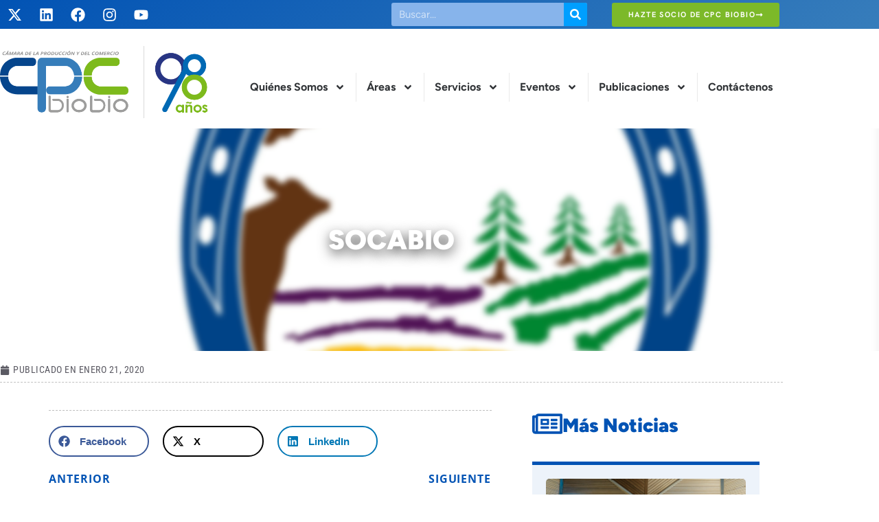

--- FILE ---
content_type: text/html; charset=UTF-8
request_url: https://www.cpcbiobio.cl/2020/01/socabio/
body_size: 29465
content:
<!doctype html><html lang="es"><head><meta charset="UTF-8"><meta name="viewport" content="width=device-width, initial-scale=1"><link rel="profile" href="https://gmpg.org/xfn/11"><title>SOCABIO &#8211; CPC Biobío</title><meta name='robots' content='max-image-preview:large' /><link rel='dns-prefetch' href='//www.googletagmanager.com' /><link rel="alternate" type="application/rss+xml" title="CPC Biobío &raquo; Feed" href="https://www.cpcbiobio.cl/feed/" /><link rel="alternate" type="application/rss+xml" title="CPC Biobío &raquo; Feed de los comentarios" href="https://www.cpcbiobio.cl/comments/feed/" /><link rel="alternate" type="text/calendar" title="CPC Biobío &raquo; iCal Feed" href="https://www.cpcbiobio.cl/eventos/?ical=1" /><link rel="alternate" type="application/rss+xml" title="CPC Biobío &raquo; Comentario SOCABIO del feed" href="https://www.cpcbiobio.cl/2020/01/socabio/feed/" /><link rel="alternate" title="oEmbed (JSON)" type="application/json+oembed" href="https://www.cpcbiobio.cl/wp-json/oembed/1.0/embed?url=https%3A%2F%2Fwww.cpcbiobio.cl%2F2020%2F01%2Fsocabio%2F" /><link rel="alternate" title="oEmbed (XML)" type="text/xml+oembed" href="https://www.cpcbiobio.cl/wp-json/oembed/1.0/embed?url=https%3A%2F%2Fwww.cpcbiobio.cl%2F2020%2F01%2Fsocabio%2F&#038;format=xml" /><style id='wp-img-auto-sizes-contain-inline-css'>img:is([sizes=auto i],[sizes^="auto," i]){contain-intrinsic-size:3000px 1500px}
/*# sourceURL=wp-img-auto-sizes-contain-inline-css */</style><style id='wp-emoji-styles-inline-css'>img.wp-smiley, img.emoji {
		display: inline !important;
		border: none !important;
		box-shadow: none !important;
		height: 1em !important;
		width: 1em !important;
		margin: 0 0.07em !important;
		vertical-align: -0.1em !important;
		background: none !important;
		padding: 0 !important;
	}
/*# sourceURL=wp-emoji-styles-inline-css */</style><link rel='stylesheet' id='wp-block-library-css' href='https://www.cpcbiobio.cl/wp-includes/css/dist/block-library/style.min.css?ver=6.9' media='all' /><style id='global-styles-inline-css'>:root{--wp--preset--aspect-ratio--square: 1;--wp--preset--aspect-ratio--4-3: 4/3;--wp--preset--aspect-ratio--3-4: 3/4;--wp--preset--aspect-ratio--3-2: 3/2;--wp--preset--aspect-ratio--2-3: 2/3;--wp--preset--aspect-ratio--16-9: 16/9;--wp--preset--aspect-ratio--9-16: 9/16;--wp--preset--color--black: #000000;--wp--preset--color--cyan-bluish-gray: #abb8c3;--wp--preset--color--white: #ffffff;--wp--preset--color--pale-pink: #f78da7;--wp--preset--color--vivid-red: #cf2e2e;--wp--preset--color--luminous-vivid-orange: #ff6900;--wp--preset--color--luminous-vivid-amber: #fcb900;--wp--preset--color--light-green-cyan: #7bdcb5;--wp--preset--color--vivid-green-cyan: #00d084;--wp--preset--color--pale-cyan-blue: #8ed1fc;--wp--preset--color--vivid-cyan-blue: #0693e3;--wp--preset--color--vivid-purple: #9b51e0;--wp--preset--gradient--vivid-cyan-blue-to-vivid-purple: linear-gradient(135deg,rgb(6,147,227) 0%,rgb(155,81,224) 100%);--wp--preset--gradient--light-green-cyan-to-vivid-green-cyan: linear-gradient(135deg,rgb(122,220,180) 0%,rgb(0,208,130) 100%);--wp--preset--gradient--luminous-vivid-amber-to-luminous-vivid-orange: linear-gradient(135deg,rgb(252,185,0) 0%,rgb(255,105,0) 100%);--wp--preset--gradient--luminous-vivid-orange-to-vivid-red: linear-gradient(135deg,rgb(255,105,0) 0%,rgb(207,46,46) 100%);--wp--preset--gradient--very-light-gray-to-cyan-bluish-gray: linear-gradient(135deg,rgb(238,238,238) 0%,rgb(169,184,195) 100%);--wp--preset--gradient--cool-to-warm-spectrum: linear-gradient(135deg,rgb(74,234,220) 0%,rgb(151,120,209) 20%,rgb(207,42,186) 40%,rgb(238,44,130) 60%,rgb(251,105,98) 80%,rgb(254,248,76) 100%);--wp--preset--gradient--blush-light-purple: linear-gradient(135deg,rgb(255,206,236) 0%,rgb(152,150,240) 100%);--wp--preset--gradient--blush-bordeaux: linear-gradient(135deg,rgb(254,205,165) 0%,rgb(254,45,45) 50%,rgb(107,0,62) 100%);--wp--preset--gradient--luminous-dusk: linear-gradient(135deg,rgb(255,203,112) 0%,rgb(199,81,192) 50%,rgb(65,88,208) 100%);--wp--preset--gradient--pale-ocean: linear-gradient(135deg,rgb(255,245,203) 0%,rgb(182,227,212) 50%,rgb(51,167,181) 100%);--wp--preset--gradient--electric-grass: linear-gradient(135deg,rgb(202,248,128) 0%,rgb(113,206,126) 100%);--wp--preset--gradient--midnight: linear-gradient(135deg,rgb(2,3,129) 0%,rgb(40,116,252) 100%);--wp--preset--font-size--small: 13px;--wp--preset--font-size--medium: 20px;--wp--preset--font-size--large: 36px;--wp--preset--font-size--x-large: 42px;--wp--preset--spacing--20: 0.44rem;--wp--preset--spacing--30: 0.67rem;--wp--preset--spacing--40: 1rem;--wp--preset--spacing--50: 1.5rem;--wp--preset--spacing--60: 2.25rem;--wp--preset--spacing--70: 3.38rem;--wp--preset--spacing--80: 5.06rem;--wp--preset--shadow--natural: 6px 6px 9px rgba(0, 0, 0, 0.2);--wp--preset--shadow--deep: 12px 12px 50px rgba(0, 0, 0, 0.4);--wp--preset--shadow--sharp: 6px 6px 0px rgba(0, 0, 0, 0.2);--wp--preset--shadow--outlined: 6px 6px 0px -3px rgb(255, 255, 255), 6px 6px rgb(0, 0, 0);--wp--preset--shadow--crisp: 6px 6px 0px rgb(0, 0, 0);}:root { --wp--style--global--content-size: 800px;--wp--style--global--wide-size: 1200px; }:where(body) { margin: 0; }.wp-site-blocks > .alignleft { float: left; margin-right: 2em; }.wp-site-blocks > .alignright { float: right; margin-left: 2em; }.wp-site-blocks > .aligncenter { justify-content: center; margin-left: auto; margin-right: auto; }:where(.wp-site-blocks) > * { margin-block-start: 24px; margin-block-end: 0; }:where(.wp-site-blocks) > :first-child { margin-block-start: 0; }:where(.wp-site-blocks) > :last-child { margin-block-end: 0; }:root { --wp--style--block-gap: 24px; }:root :where(.is-layout-flow) > :first-child{margin-block-start: 0;}:root :where(.is-layout-flow) > :last-child{margin-block-end: 0;}:root :where(.is-layout-flow) > *{margin-block-start: 24px;margin-block-end: 0;}:root :where(.is-layout-constrained) > :first-child{margin-block-start: 0;}:root :where(.is-layout-constrained) > :last-child{margin-block-end: 0;}:root :where(.is-layout-constrained) > *{margin-block-start: 24px;margin-block-end: 0;}:root :where(.is-layout-flex){gap: 24px;}:root :where(.is-layout-grid){gap: 24px;}.is-layout-flow > .alignleft{float: left;margin-inline-start: 0;margin-inline-end: 2em;}.is-layout-flow > .alignright{float: right;margin-inline-start: 2em;margin-inline-end: 0;}.is-layout-flow > .aligncenter{margin-left: auto !important;margin-right: auto !important;}.is-layout-constrained > .alignleft{float: left;margin-inline-start: 0;margin-inline-end: 2em;}.is-layout-constrained > .alignright{float: right;margin-inline-start: 2em;margin-inline-end: 0;}.is-layout-constrained > .aligncenter{margin-left: auto !important;margin-right: auto !important;}.is-layout-constrained > :where(:not(.alignleft):not(.alignright):not(.alignfull)){max-width: var(--wp--style--global--content-size);margin-left: auto !important;margin-right: auto !important;}.is-layout-constrained > .alignwide{max-width: var(--wp--style--global--wide-size);}body .is-layout-flex{display: flex;}.is-layout-flex{flex-wrap: wrap;align-items: center;}.is-layout-flex > :is(*, div){margin: 0;}body .is-layout-grid{display: grid;}.is-layout-grid > :is(*, div){margin: 0;}body{padding-top: 0px;padding-right: 0px;padding-bottom: 0px;padding-left: 0px;}a:where(:not(.wp-element-button)){text-decoration: underline;}:root :where(.wp-element-button, .wp-block-button__link){background-color: #32373c;border-width: 0;color: #fff;font-family: inherit;font-size: inherit;font-style: inherit;font-weight: inherit;letter-spacing: inherit;line-height: inherit;padding-top: calc(0.667em + 2px);padding-right: calc(1.333em + 2px);padding-bottom: calc(0.667em + 2px);padding-left: calc(1.333em + 2px);text-decoration: none;text-transform: inherit;}.has-black-color{color: var(--wp--preset--color--black) !important;}.has-cyan-bluish-gray-color{color: var(--wp--preset--color--cyan-bluish-gray) !important;}.has-white-color{color: var(--wp--preset--color--white) !important;}.has-pale-pink-color{color: var(--wp--preset--color--pale-pink) !important;}.has-vivid-red-color{color: var(--wp--preset--color--vivid-red) !important;}.has-luminous-vivid-orange-color{color: var(--wp--preset--color--luminous-vivid-orange) !important;}.has-luminous-vivid-amber-color{color: var(--wp--preset--color--luminous-vivid-amber) !important;}.has-light-green-cyan-color{color: var(--wp--preset--color--light-green-cyan) !important;}.has-vivid-green-cyan-color{color: var(--wp--preset--color--vivid-green-cyan) !important;}.has-pale-cyan-blue-color{color: var(--wp--preset--color--pale-cyan-blue) !important;}.has-vivid-cyan-blue-color{color: var(--wp--preset--color--vivid-cyan-blue) !important;}.has-vivid-purple-color{color: var(--wp--preset--color--vivid-purple) !important;}.has-black-background-color{background-color: var(--wp--preset--color--black) !important;}.has-cyan-bluish-gray-background-color{background-color: var(--wp--preset--color--cyan-bluish-gray) !important;}.has-white-background-color{background-color: var(--wp--preset--color--white) !important;}.has-pale-pink-background-color{background-color: var(--wp--preset--color--pale-pink) !important;}.has-vivid-red-background-color{background-color: var(--wp--preset--color--vivid-red) !important;}.has-luminous-vivid-orange-background-color{background-color: var(--wp--preset--color--luminous-vivid-orange) !important;}.has-luminous-vivid-amber-background-color{background-color: var(--wp--preset--color--luminous-vivid-amber) !important;}.has-light-green-cyan-background-color{background-color: var(--wp--preset--color--light-green-cyan) !important;}.has-vivid-green-cyan-background-color{background-color: var(--wp--preset--color--vivid-green-cyan) !important;}.has-pale-cyan-blue-background-color{background-color: var(--wp--preset--color--pale-cyan-blue) !important;}.has-vivid-cyan-blue-background-color{background-color: var(--wp--preset--color--vivid-cyan-blue) !important;}.has-vivid-purple-background-color{background-color: var(--wp--preset--color--vivid-purple) !important;}.has-black-border-color{border-color: var(--wp--preset--color--black) !important;}.has-cyan-bluish-gray-border-color{border-color: var(--wp--preset--color--cyan-bluish-gray) !important;}.has-white-border-color{border-color: var(--wp--preset--color--white) !important;}.has-pale-pink-border-color{border-color: var(--wp--preset--color--pale-pink) !important;}.has-vivid-red-border-color{border-color: var(--wp--preset--color--vivid-red) !important;}.has-luminous-vivid-orange-border-color{border-color: var(--wp--preset--color--luminous-vivid-orange) !important;}.has-luminous-vivid-amber-border-color{border-color: var(--wp--preset--color--luminous-vivid-amber) !important;}.has-light-green-cyan-border-color{border-color: var(--wp--preset--color--light-green-cyan) !important;}.has-vivid-green-cyan-border-color{border-color: var(--wp--preset--color--vivid-green-cyan) !important;}.has-pale-cyan-blue-border-color{border-color: var(--wp--preset--color--pale-cyan-blue) !important;}.has-vivid-cyan-blue-border-color{border-color: var(--wp--preset--color--vivid-cyan-blue) !important;}.has-vivid-purple-border-color{border-color: var(--wp--preset--color--vivid-purple) !important;}.has-vivid-cyan-blue-to-vivid-purple-gradient-background{background: var(--wp--preset--gradient--vivid-cyan-blue-to-vivid-purple) !important;}.has-light-green-cyan-to-vivid-green-cyan-gradient-background{background: var(--wp--preset--gradient--light-green-cyan-to-vivid-green-cyan) !important;}.has-luminous-vivid-amber-to-luminous-vivid-orange-gradient-background{background: var(--wp--preset--gradient--luminous-vivid-amber-to-luminous-vivid-orange) !important;}.has-luminous-vivid-orange-to-vivid-red-gradient-background{background: var(--wp--preset--gradient--luminous-vivid-orange-to-vivid-red) !important;}.has-very-light-gray-to-cyan-bluish-gray-gradient-background{background: var(--wp--preset--gradient--very-light-gray-to-cyan-bluish-gray) !important;}.has-cool-to-warm-spectrum-gradient-background{background: var(--wp--preset--gradient--cool-to-warm-spectrum) !important;}.has-blush-light-purple-gradient-background{background: var(--wp--preset--gradient--blush-light-purple) !important;}.has-blush-bordeaux-gradient-background{background: var(--wp--preset--gradient--blush-bordeaux) !important;}.has-luminous-dusk-gradient-background{background: var(--wp--preset--gradient--luminous-dusk) !important;}.has-pale-ocean-gradient-background{background: var(--wp--preset--gradient--pale-ocean) !important;}.has-electric-grass-gradient-background{background: var(--wp--preset--gradient--electric-grass) !important;}.has-midnight-gradient-background{background: var(--wp--preset--gradient--midnight) !important;}.has-small-font-size{font-size: var(--wp--preset--font-size--small) !important;}.has-medium-font-size{font-size: var(--wp--preset--font-size--medium) !important;}.has-large-font-size{font-size: var(--wp--preset--font-size--large) !important;}.has-x-large-font-size{font-size: var(--wp--preset--font-size--x-large) !important;}
:root :where(.wp-block-pullquote){font-size: 1.5em;line-height: 1.6;}
/*# sourceURL=global-styles-inline-css */</style><link rel='stylesheet' id='contact-form-7-css' href='https://www.cpcbiobio.cl/wp-content/cache/autoptimize/autoptimize_single_64ac31699f5326cb3c76122498b76f66.php?ver=6.1.4' media='all' /><link rel='stylesheet' id='tribe-events-v2-single-skeleton-css' href='https://www.cpcbiobio.cl/wp-content/cache/autoptimize/autoptimize_single_7816200b8ee0ebe7d38d0b346de2b663.php?ver=6.15.14' media='all' /><link rel='stylesheet' id='tribe-events-v2-single-skeleton-full-css' href='https://www.cpcbiobio.cl/wp-content/cache/autoptimize/autoptimize_single_b02b950ef2b84b63332f1161606b126c.php?ver=6.15.14' media='all' /><link rel='stylesheet' id='tec-events-elementor-widgets-base-styles-css' href='https://www.cpcbiobio.cl/wp-content/cache/autoptimize/autoptimize_single_6fc7abd853ee796ccc1ea3dbd8e8cb5a.php?ver=6.15.14' media='all' /><link rel='stylesheet' id='hello-elementor-css' href='https://www.cpcbiobio.cl/wp-content/cache/autoptimize/autoptimize_single_af4b9638d69957103dc5ea259563873e.php?ver=3.4.5' media='all' /><link rel='stylesheet' id='hello-elementor-theme-style-css' href='https://www.cpcbiobio.cl/wp-content/cache/autoptimize/autoptimize_single_a480d2bf8c523da1c15b272e519f33f2.php?ver=3.4.5' media='all' /><link rel='stylesheet' id='hello-elementor-header-footer-css' href='https://www.cpcbiobio.cl/wp-content/cache/autoptimize/autoptimize_single_86dbb47955bb9db9c74abc72efb0c6f6.php?ver=3.4.5' media='all' /><link rel='stylesheet' id='dflip-style-css' href='https://www.cpcbiobio.cl/wp-content/plugins/3d-flipbook-dflip-lite/assets/css/dflip.min.css?ver=2.4.20' media='all' /><link rel='stylesheet' id='elementor-frontend-css' href='https://www.cpcbiobio.cl/wp-content/plugins/elementor/assets/css/frontend.min.css?ver=3.34.1' media='all' /><style id='elementor-frontend-inline-css'>.elementor-26987 .elementor-element.elementor-element-59a0931c:not(.elementor-motion-effects-element-type-background), .elementor-26987 .elementor-element.elementor-element-59a0931c > .elementor-motion-effects-container > .elementor-motion-effects-layer{background-image:url("https://www.cpcbiobio.cl/wp-content/uploads/2020/01/LOGO-SOCABIO-2009-e1579579885163.jpg");}
/*# sourceURL=elementor-frontend-inline-css */</style><link rel='stylesheet' id='widget-social-icons-css' href='https://www.cpcbiobio.cl/wp-content/plugins/elementor/assets/css/widget-social-icons.min.css?ver=3.34.1' media='all' /><link rel='stylesheet' id='e-apple-webkit-css' href='https://www.cpcbiobio.cl/wp-content/plugins/elementor/assets/css/conditionals/apple-webkit.min.css?ver=3.34.1' media='all' /><link rel='stylesheet' id='widget-search-form-css' href='https://www.cpcbiobio.cl/wp-content/plugins/elementor-pro/assets/css/widget-search-form.min.css?ver=3.34.0' media='all' /><link rel='stylesheet' id='widget-image-css' href='https://www.cpcbiobio.cl/wp-content/plugins/elementor/assets/css/widget-image.min.css?ver=3.34.1' media='all' /><link rel='stylesheet' id='widget-nav-menu-css' href='https://www.cpcbiobio.cl/wp-content/plugins/elementor-pro/assets/css/widget-nav-menu.min.css?ver=3.34.0' media='all' /><link rel='stylesheet' id='widget-heading-css' href='https://www.cpcbiobio.cl/wp-content/plugins/elementor/assets/css/widget-heading.min.css?ver=3.34.1' media='all' /><link rel='stylesheet' id='widget-icon-list-css' href='https://www.cpcbiobio.cl/wp-content/plugins/elementor/assets/css/widget-icon-list.min.css?ver=3.34.1' media='all' /><link rel='stylesheet' id='e-motion-fx-css' href='https://www.cpcbiobio.cl/wp-content/plugins/elementor-pro/assets/css/modules/motion-fx.min.css?ver=3.34.0' media='all' /><link rel='stylesheet' id='widget-post-info-css' href='https://www.cpcbiobio.cl/wp-content/plugins/elementor-pro/assets/css/widget-post-info.min.css?ver=3.34.0' media='all' /><link rel='stylesheet' id='e-animation-fadeInLeft-css' href='https://www.cpcbiobio.cl/wp-content/plugins/elementor/assets/lib/animations/styles/fadeInLeft.min.css?ver=3.34.1' media='all' /><link rel='stylesheet' id='widget-spacer-css' href='https://www.cpcbiobio.cl/wp-content/plugins/elementor/assets/css/widget-spacer.min.css?ver=3.34.1' media='all' /><link rel='stylesheet' id='widget-divider-css' href='https://www.cpcbiobio.cl/wp-content/plugins/elementor/assets/css/widget-divider.min.css?ver=3.34.1' media='all' /><link rel='stylesheet' id='widget-share-buttons-css' href='https://www.cpcbiobio.cl/wp-content/plugins/elementor-pro/assets/css/widget-share-buttons.min.css?ver=3.34.0' media='all' /><link rel='stylesheet' id='widget-post-navigation-css' href='https://www.cpcbiobio.cl/wp-content/plugins/elementor-pro/assets/css/widget-post-navigation.min.css?ver=3.34.0' media='all' /><link rel='stylesheet' id='widget-icon-box-css' href='https://www.cpcbiobio.cl/wp-content/plugins/elementor/assets/css/widget-icon-box.min.css?ver=3.34.1' media='all' /><link rel='stylesheet' id='widget-posts-css' href='https://www.cpcbiobio.cl/wp-content/plugins/elementor-pro/assets/css/widget-posts.min.css?ver=3.34.0' media='all' /><link rel='stylesheet' id='e-animation-fadeInRight-css' href='https://www.cpcbiobio.cl/wp-content/plugins/elementor/assets/lib/animations/styles/fadeInRight.min.css?ver=3.34.1' media='all' /><link rel='stylesheet' id='elementor-post-22105-css' href='https://www.cpcbiobio.cl/wp-content/cache/autoptimize/autoptimize_single_785a8894591f01740c0844f3a71efe31.php?ver=1768553892' media='all' /><link rel='stylesheet' id='font-awesome-5-all-css' href='https://www.cpcbiobio.cl/wp-content/plugins/elementor/assets/lib/font-awesome/css/all.min.css?ver=3.34.1' media='all' /><link rel='stylesheet' id='font-awesome-4-shim-css' href='https://www.cpcbiobio.cl/wp-content/plugins/elementor/assets/lib/font-awesome/css/v4-shims.min.css?ver=3.34.1' media='all' /><link rel='stylesheet' id='elementor-post-26137-css' href='https://www.cpcbiobio.cl/wp-content/cache/autoptimize/autoptimize_single_fd2e8db0e64605f5b221d113ab5af547.php?ver=1768553893' media='all' /><link rel='stylesheet' id='elementor-post-26708-css' href='https://www.cpcbiobio.cl/wp-content/cache/autoptimize/autoptimize_single_a55557e308fc941c1903a438e657dc5c.php?ver=1768553893' media='all' /><link rel='stylesheet' id='elementor-post-26987-css' href='https://www.cpcbiobio.cl/wp-content/cache/autoptimize/autoptimize_single_e6323f12c3a11a3c76586b454b186996.php?ver=1768553902' media='all' /><link rel='stylesheet' id='eael-general-css' href='https://www.cpcbiobio.cl/wp-content/plugins/essential-addons-for-elementor-lite/assets/front-end/css/view/general.min.css?ver=6.5.7' media='all' /><link rel='stylesheet' id='elementor-gf-local-figtree-css' href='https://www.cpcbiobio.cl/wp-content/cache/autoptimize/autoptimize_single_9616cd3fc0f86973e7f85590e4b1d969.php?ver=1742288304' media='all' /><link rel='stylesheet' id='elementor-gf-local-hankengrotesk-css' href='https://www.cpcbiobio.cl/wp-content/cache/autoptimize/autoptimize_single_063cee737ff4d98e833bf1b5dd535724.php?ver=1742288311' media='all' /><link rel='stylesheet' id='elementor-gf-local-robotocondensed-css' href='https://www.cpcbiobio.cl/wp-content/cache/autoptimize/autoptimize_single_f273473dde824c52c43667a3ddc021d4.php?ver=1742288317' media='all' /><link rel='stylesheet' id='elementor-gf-local-opensans-css' href='https://www.cpcbiobio.cl/wp-content/cache/autoptimize/autoptimize_single_8a34f262042ddb338272b35b2ca727a0.php?ver=1742289083' media='all' /> <script src="https://www.cpcbiobio.cl/wp-includes/js/jquery/jquery.min.js?ver=3.7.1" id="jquery-core-js"></script> <script defer src="https://www.cpcbiobio.cl/wp-includes/js/jquery/jquery-migrate.min.js?ver=3.4.1" id="jquery-migrate-js"></script> <script defer src="https://www.cpcbiobio.cl/wp-content/plugins/elementor/assets/lib/font-awesome/js/v4-shims.min.js?ver=3.34.1" id="font-awesome-4-shim-js"></script> 
 <script defer src="https://www.googletagmanager.com/gtag/js?id=GT-TNLB4K8" id="google_gtagjs-js"></script> <script defer id="google_gtagjs-js-after" src="[data-uri]"></script> <link rel="https://api.w.org/" href="https://www.cpcbiobio.cl/wp-json/" /><link rel="alternate" title="JSON" type="application/json" href="https://www.cpcbiobio.cl/wp-json/wp/v2/posts/19981" /><link rel="EditURI" type="application/rsd+xml" title="RSD" href="https://www.cpcbiobio.cl/xmlrpc.php?rsd" /><meta name="generator" content="WordPress 6.9" /><link rel="canonical" href="https://www.cpcbiobio.cl/2020/01/socabio/" /><link rel='shortlink' href='https://www.cpcbiobio.cl/?p=19981' /><meta name="generator" content="Site Kit by Google 1.170.0" /><meta name="tec-api-version" content="v1"><meta name="tec-api-origin" content="https://www.cpcbiobio.cl"><link rel="alternate" href="https://www.cpcbiobio.cl/wp-json/tribe/events/v1/" /><meta name="generator" content="Elementor 3.34.1; features: e_font_icon_svg, additional_custom_breakpoints; settings: css_print_method-external, google_font-enabled, font_display-auto"><style>.e-con.e-parent:nth-of-type(n+4):not(.e-lazyloaded):not(.e-no-lazyload),
				.e-con.e-parent:nth-of-type(n+4):not(.e-lazyloaded):not(.e-no-lazyload) * {
					background-image: none !important;
				}
				@media screen and (max-height: 1024px) {
					.e-con.e-parent:nth-of-type(n+3):not(.e-lazyloaded):not(.e-no-lazyload),
					.e-con.e-parent:nth-of-type(n+3):not(.e-lazyloaded):not(.e-no-lazyload) * {
						background-image: none !important;
					}
				}
				@media screen and (max-height: 640px) {
					.e-con.e-parent:nth-of-type(n+2):not(.e-lazyloaded):not(.e-no-lazyload),
					.e-con.e-parent:nth-of-type(n+2):not(.e-lazyloaded):not(.e-no-lazyload) * {
						background-image: none !important;
					}
				}</style><link rel="icon" href="https://www.cpcbiobio.cl/wp-content/uploads/2024/02/logotipo-97-2-120x120.png" sizes="32x32" /><link rel="icon" href="https://www.cpcbiobio.cl/wp-content/uploads/2024/02/logotipo-97-2-450x450.png" sizes="192x192" /><link rel="apple-touch-icon" href="https://www.cpcbiobio.cl/wp-content/uploads/2024/02/logotipo-97-2-450x450.png" /><meta name="msapplication-TileImage" content="https://www.cpcbiobio.cl/wp-content/uploads/2024/02/logotipo-97-2-450x450.png" /><style id="wp-custom-css">.ectbe-wrapper {
    --e-ectbe-date-area-width: 5px!important;
}

.ectbe-evt-more-box {
    display: none!important;
}

.ectbe-minimal-list-wrapper .ectbe-inner-wrapper {
    border-bottom: solid 1px #eee!important;
}

.ectbe-minimal-list-wrapper h3 {
    display: none!important;
}

/* Estilos para elementos dentro del contenedor #contenido-cpc */
#contenido-cpc h1 {
    font-family: var(--e-global-typography-primary-font-family);
    color: var(--e-global-color-primary);
    font-size: 36px;
    font-weight: 700; /* Ajuste de la negrita */
    margin-top: 30px; /* Aumento del margen superior para h1 */
    margin-bottom: 20px;
}

#contenido-cpc h2 {
    font-family: var(--e-global-typography-primary-font-family);
    color: var(--e-global-color-primary);
    font-size: 30px;
    font-weight: 700; /* Ajuste de la negrita */
    margin-top: 25px; /* Ajuste del margen superior para h2 */
    margin-bottom: 20px;
}

#contenido-cpc h3 {
    font-family: var(--e-global-typography-primary-font-family);
    color: var(--e-global-color-primary);
    font-size: 24px;
    font-weight: 700; /* Ajuste de la negrita */
    margin-top: 25px; /* Ajuste del margen superior para h3 */
    margin-bottom: 20px;
}

#contenido-cpc h4 {
    font-family: var(--e-global-typography-primary-font-family);
    color: var(--e-global-color-primary);
    font-size: 20px;
    font-weight: 700; /* Ajuste de la negrita */
    margin-top: 25px; /* Ajuste del margen superior para h4 */
    margin-bottom: 20px;
}

#contenido-cpc h5 {
    font-family: var(--e-global-typography-primary-font-family);
    color: var(--e-global-color-primary);
    font-size: 18px;
    font-weight: 700; /* Ajuste de la negrita */
    margin-top: 20px;
    margin-bottom: 20px;
}

#contenido-cpc h6 {
    font-family: var(--e-global-typography-primary-font-family);
    color: var(--e-global-color-primary);
    font-size: 16px;
    font-weight: 700; /* Ajuste de la negrita */
    margin-top: 20px;
    margin-bottom: 20px;
}

#contenido-cpc a {
    color: var(--e-global-color-primary); /* Cambio de color a primario */
}

#contenido-cpc b, #contenido-cpc strong {
    font-weight: bold;
    color: var(--e-global-color-primary); /* Cambio de color a primario */
}

#contenido-cpc img {
    width: 100%;
    height: auto;
    margin-top: 20px;
    margin-bottom: 20px;
}

#contenido-cpc img.alignleft {
    width: 40%;
    height: auto;
    margin-right: 20px;
    margin-bottom: 20px;
    float: left;
}

#contenido-cpc img.alignright {
    width: 40%;
    height: auto;
    margin-left: 20px;
    margin-bottom: 20px;
    float: right;
}

#contenido-cpc ul, #contenido-cpc ol {
    margin-top: 15px;
    margin-bottom: 15px;
    margin-left: 0px;
		padding-left: 0px;
}

#contenido-cpc ul {
    list-style: none;
}

#contenido-cpc ul li {
    margin-bottom: 5px;
	background-image: url(https://www.cpcbiobio.cl/wp-content/uploads/2024/04/right-arrow_9688285.svg);
	background-size: 16px 16px;
	background-repeat: no-repeat;
	background-position: left 5px;
	padding-left: 24px;
	padding-bottom: 5px;
	border-bottom: solid 1px #f1f1f1;
}</style><style type="text/css" id="c4wp-checkout-css">.woocommerce-checkout .c4wp_captcha_field {
						margin-bottom: 10px;
						margin-top: 15px;
						position: relative;
						display: inline-block;
					}</style><style type="text/css" id="c4wp-v3-lp-form-css">.login #login, .login #lostpasswordform {
					min-width: 350px !important;
				}
				.wpforms-field-c4wp iframe {
					width: 100% !important;
				}</style></head><body data-rsssl=1 class="wp-singular post-template-default single single-post postid-19981 single-format-standard wp-embed-responsive wp-theme-hello-elementor tribe-no-js hello-elementor-default elementor-default elementor-kit-22105 elementor-page-26987"> <a class="skip-link screen-reader-text" href="#content">Ir al contenido</a><header data-elementor-type="header" data-elementor-id="26137" class="elementor elementor-26137 elementor-location-header" data-elementor-post-type="elementor_library"><section data-particle_enable="false" data-particle-mobile-disabled="false" class="elementor-section elementor-top-section elementor-element elementor-element-a9c8ab1 elementor-section-boxed elementor-section-height-default elementor-section-height-default" data-id="a9c8ab1" data-element_type="section" data-settings="{&quot;background_background&quot;:&quot;gradient&quot;}"><div class="elementor-container elementor-column-gap-no"><div class="elementor-column elementor-col-33 elementor-top-column elementor-element elementor-element-f4a475b" data-id="f4a475b" data-element_type="column"><div class="elementor-widget-wrap elementor-element-populated"><div class="elementor-element elementor-element-9dc37f8 e-grid-align-left elementor-shape-rounded elementor-grid-0 elementor-widget elementor-widget-social-icons" data-id="9dc37f8" data-element_type="widget" data-widget_type="social-icons.default"><div class="elementor-widget-container"><div class="elementor-social-icons-wrapper elementor-grid" role="list"> <span class="elementor-grid-item" role="listitem"> <a class="elementor-icon elementor-social-icon elementor-social-icon-x-twitter elementor-repeater-item-c6603b0" href="https://twitter.com/cpcbiobio" target="_blank"> <span class="elementor-screen-only">X-twitter</span> <svg aria-hidden="true" class="e-font-icon-svg e-fab-x-twitter" viewBox="0 0 512 512" xmlns="http://www.w3.org/2000/svg"><path d="M389.2 48h70.6L305.6 224.2 487 464H345L233.7 318.6 106.5 464H35.8L200.7 275.5 26.8 48H172.4L272.9 180.9 389.2 48zM364.4 421.8h39.1L151.1 88h-42L364.4 421.8z"></path></svg> </a> </span> <span class="elementor-grid-item" role="listitem"> <a class="elementor-icon elementor-social-icon elementor-social-icon-linkedin elementor-repeater-item-3d6a6d8" href="https://www.linkedin.com/company/cpc-biob%C3%ADo/" target="_blank"> <span class="elementor-screen-only">Linkedin</span> <svg aria-hidden="true" class="e-font-icon-svg e-fab-linkedin" viewBox="0 0 448 512" xmlns="http://www.w3.org/2000/svg"><path d="M416 32H31.9C14.3 32 0 46.5 0 64.3v383.4C0 465.5 14.3 480 31.9 480H416c17.6 0 32-14.5 32-32.3V64.3c0-17.8-14.4-32.3-32-32.3zM135.4 416H69V202.2h66.5V416zm-33.2-243c-21.3 0-38.5-17.3-38.5-38.5S80.9 96 102.2 96c21.2 0 38.5 17.3 38.5 38.5 0 21.3-17.2 38.5-38.5 38.5zm282.1 243h-66.4V312c0-24.8-.5-56.7-34.5-56.7-34.6 0-39.9 27-39.9 54.9V416h-66.4V202.2h63.7v29.2h.9c8.9-16.8 30.6-34.5 62.9-34.5 67.2 0 79.7 44.3 79.7 101.9V416z"></path></svg> </a> </span> <span class="elementor-grid-item" role="listitem"> <a class="elementor-icon elementor-social-icon elementor-social-icon-facebook elementor-repeater-item-02069c9" href="https://www.facebook.com/cpcbiobio" target="_blank"> <span class="elementor-screen-only">Facebook</span> <svg aria-hidden="true" class="e-font-icon-svg e-fab-facebook" viewBox="0 0 512 512" xmlns="http://www.w3.org/2000/svg"><path d="M504 256C504 119 393 8 256 8S8 119 8 256c0 123.78 90.69 226.38 209.25 245V327.69h-63V256h63v-54.64c0-62.15 37-96.48 93.67-96.48 27.14 0 55.52 4.84 55.52 4.84v61h-31.28c-30.8 0-40.41 19.12-40.41 38.73V256h68.78l-11 71.69h-57.78V501C413.31 482.38 504 379.78 504 256z"></path></svg> </a> </span> <span class="elementor-grid-item" role="listitem"> <a class="elementor-icon elementor-social-icon elementor-social-icon-instagram elementor-repeater-item-adb3703" href="https://www.instagram.com/cpcbiobio/" target="_blank"> <span class="elementor-screen-only">Instagram</span> <svg aria-hidden="true" class="e-font-icon-svg e-fab-instagram" viewBox="0 0 448 512" xmlns="http://www.w3.org/2000/svg"><path d="M224.1 141c-63.6 0-114.9 51.3-114.9 114.9s51.3 114.9 114.9 114.9S339 319.5 339 255.9 287.7 141 224.1 141zm0 189.6c-41.1 0-74.7-33.5-74.7-74.7s33.5-74.7 74.7-74.7 74.7 33.5 74.7 74.7-33.6 74.7-74.7 74.7zm146.4-194.3c0 14.9-12 26.8-26.8 26.8-14.9 0-26.8-12-26.8-26.8s12-26.8 26.8-26.8 26.8 12 26.8 26.8zm76.1 27.2c-1.7-35.9-9.9-67.7-36.2-93.9-26.2-26.2-58-34.4-93.9-36.2-37-2.1-147.9-2.1-184.9 0-35.8 1.7-67.6 9.9-93.9 36.1s-34.4 58-36.2 93.9c-2.1 37-2.1 147.9 0 184.9 1.7 35.9 9.9 67.7 36.2 93.9s58 34.4 93.9 36.2c37 2.1 147.9 2.1 184.9 0 35.9-1.7 67.7-9.9 93.9-36.2 26.2-26.2 34.4-58 36.2-93.9 2.1-37 2.1-147.8 0-184.8zM398.8 388c-7.8 19.6-22.9 34.7-42.6 42.6-29.5 11.7-99.5 9-132.1 9s-102.7 2.6-132.1-9c-19.6-7.8-34.7-22.9-42.6-42.6-11.7-29.5-9-99.5-9-132.1s-2.6-102.7 9-132.1c7.8-19.6 22.9-34.7 42.6-42.6 29.5-11.7 99.5-9 132.1-9s102.7-2.6 132.1 9c19.6 7.8 34.7 22.9 42.6 42.6 11.7 29.5 9 99.5 9 132.1s2.7 102.7-9 132.1z"></path></svg> </a> </span> <span class="elementor-grid-item" role="listitem"> <a class="elementor-icon elementor-social-icon elementor-social-icon-youtube elementor-repeater-item-ed220e4" href="https://www.youtube.com/@comunicacionescpcbiobio9030" target="_blank"> <span class="elementor-screen-only">Youtube</span> <svg aria-hidden="true" class="e-font-icon-svg e-fab-youtube" viewBox="0 0 576 512" xmlns="http://www.w3.org/2000/svg"><path d="M549.655 124.083c-6.281-23.65-24.787-42.276-48.284-48.597C458.781 64 288 64 288 64S117.22 64 74.629 75.486c-23.497 6.322-42.003 24.947-48.284 48.597-11.412 42.867-11.412 132.305-11.412 132.305s0 89.438 11.412 132.305c6.281 23.65 24.787 41.5 48.284 47.821C117.22 448 288 448 288 448s170.78 0 213.371-11.486c23.497-6.321 42.003-24.171 48.284-47.821 11.412-42.867 11.412-132.305 11.412-132.305s0-89.438-11.412-132.305zm-317.51 213.508V175.185l142.739 81.205-142.739 81.201z"></path></svg> </a> </span></div></div></div></div></div><div class="elementor-column elementor-col-33 elementor-top-column elementor-element elementor-element-97dd5df" data-id="97dd5df" data-element_type="column"><div class="elementor-widget-wrap elementor-element-populated"><div class="elementor-element elementor-element-dd55f5a elementor-search-form--skin-classic elementor-search-form--button-type-icon elementor-search-form--icon-search elementor-widget elementor-widget-search-form" data-id="dd55f5a" data-element_type="widget" data-settings="{&quot;skin&quot;:&quot;classic&quot;}" data-widget_type="search-form.default"><div class="elementor-widget-container"> <search role="search"><form class="elementor-search-form" action="https://www.cpcbiobio.cl" method="get"><div class="elementor-search-form__container"> <label class="elementor-screen-only" for="elementor-search-form-dd55f5a">Buscar</label> <input id="elementor-search-form-dd55f5a" placeholder="Buscar..." class="elementor-search-form__input" type="search" name="s" value=""> <button class="elementor-search-form__submit" type="submit" aria-label="Buscar"><div class="e-font-icon-svg-container"><svg class="fa fa-search e-font-icon-svg e-fas-search" viewBox="0 0 512 512" xmlns="http://www.w3.org/2000/svg"><path d="M505 442.7L405.3 343c-4.5-4.5-10.6-7-17-7H372c27.6-35.3 44-79.7 44-128C416 93.1 322.9 0 208 0S0 93.1 0 208s93.1 208 208 208c48.3 0 92.7-16.4 128-44v16.3c0 6.4 2.5 12.5 7 17l99.7 99.7c9.4 9.4 24.6 9.4 33.9 0l28.3-28.3c9.4-9.4 9.4-24.6.1-34zM208 336c-70.7 0-128-57.2-128-128 0-70.7 57.2-128 128-128 70.7 0 128 57.2 128 128 0 70.7-57.2 128-128 128z"></path></svg></div> </button></div></form> </search></div></div></div></div><div class="elementor-column elementor-col-33 elementor-top-column elementor-element elementor-element-4c3b4a0" data-id="4c3b4a0" data-element_type="column"><div class="elementor-widget-wrap elementor-element-populated"><div class="elementor-element elementor-element-a8328a7 elementor-align-right elementor-widget elementor-widget-button" data-id="a8328a7" data-element_type="widget" data-widget_type="button.default"><div class="elementor-widget-container"><div class="elementor-button-wrapper"> <a class="elementor-button elementor-button-link elementor-size-sm" href="https://www.cpcbiobio.cl/quienes-somos/socios/hagase-socio/"> <span class="elementor-button-content-wrapper"> <span class="elementor-button-icon"> <svg aria-hidden="true" class="e-font-icon-svg e-fas-long-arrow-alt-right" viewBox="0 0 448 512" xmlns="http://www.w3.org/2000/svg"><path d="M313.941 216H12c-6.627 0-12 5.373-12 12v56c0 6.627 5.373 12 12 12h301.941v46.059c0 21.382 25.851 32.09 40.971 16.971l86.059-86.059c9.373-9.373 9.373-24.569 0-33.941l-86.059-86.059c-15.119-15.119-40.971-4.411-40.971 16.971V216z"></path></svg> </span> <span class="elementor-button-text">hazte socio de cpc biobio</span> </span> </a></div></div></div></div></div></div></section><section data-particle_enable="false" data-particle-mobile-disabled="false" class="elementor-section elementor-top-section elementor-element elementor-element-3a2a473 elementor-section-boxed elementor-section-height-default elementor-section-height-default" data-id="3a2a473" data-element_type="section"><div class="elementor-container elementor-column-gap-no"><div class="elementor-column elementor-col-50 elementor-top-column elementor-element elementor-element-702c109" data-id="702c109" data-element_type="column"><div class="elementor-widget-wrap elementor-element-populated"><div class="elementor-element elementor-element-c21c591 elementor-widget elementor-widget-image" data-id="c21c591" data-element_type="widget" data-widget_type="image.default"><div class="elementor-widget-container"> <a href="https://www.cpcbiobio.cl"> <img fetchpriority="high" width="599" height="204" src="https://www.cpcbiobio.cl/wp-content/uploads/2024/04/logotipo-cpcbiobio98.png" class="attachment-medium_large size-medium_large wp-image-28556" alt="" /> </a></div></div></div></div><div class="elementor-column elementor-col-50 elementor-top-column elementor-element elementor-element-0cb70d7" data-id="0cb70d7" data-element_type="column"><div class="elementor-widget-wrap elementor-element-populated"><div class="elementor-element elementor-element-cde46a0 elementor-nav-menu__align-end elementor-nav-menu--stretch elementor-nav-menu--dropdown-tablet elementor-nav-menu__text-align-aside elementor-nav-menu--toggle elementor-nav-menu--burger elementor-widget elementor-widget-nav-menu" data-id="cde46a0" data-element_type="widget" data-settings="{&quot;submenu_icon&quot;:{&quot;value&quot;:&quot;&lt;svg aria-hidden=\&quot;true\&quot; class=\&quot;e-font-icon-svg e-fas-angle-down\&quot; viewBox=\&quot;0 0 320 512\&quot; xmlns=\&quot;http:\/\/www.w3.org\/2000\/svg\&quot;&gt;&lt;path d=\&quot;M143 352.3L7 216.3c-9.4-9.4-9.4-24.6 0-33.9l22.6-22.6c9.4-9.4 24.6-9.4 33.9 0l96.4 96.4 96.4-96.4c9.4-9.4 24.6-9.4 33.9 0l22.6 22.6c9.4 9.4 9.4 24.6 0 33.9l-136 136c-9.2 9.4-24.4 9.4-33.8 0z\&quot;&gt;&lt;\/path&gt;&lt;\/svg&gt;&quot;,&quot;library&quot;:&quot;fa-solid&quot;},&quot;full_width&quot;:&quot;stretch&quot;,&quot;layout&quot;:&quot;horizontal&quot;,&quot;toggle&quot;:&quot;burger&quot;}" data-widget_type="nav-menu.default"><div class="elementor-widget-container"><nav aria-label="Menú" class="elementor-nav-menu--main elementor-nav-menu__container elementor-nav-menu--layout-horizontal e--pointer-underline e--animation-fade"><ul id="menu-1-cde46a0" class="elementor-nav-menu"><li class="menu-item menu-item-type-custom menu-item-object-custom menu-item-has-children menu-item-19123"><a href="#" class="elementor-item elementor-item-anchor">Quiénes Somos</a><ul class="sub-menu elementor-nav-menu--dropdown"><li class="menu-item menu-item-type-post_type menu-item-object-page menu-item-19124"><a href="https://www.cpcbiobio.cl/quienes-somos/presentacion/" class="elementor-sub-item">Presentación</a></li><li class="menu-item menu-item-type-custom menu-item-object-custom menu-item-has-children menu-item-19125"><a href="#" class="elementor-sub-item elementor-item-anchor">Organización</a><ul class="sub-menu elementor-nav-menu--dropdown"><li class="menu-item menu-item-type-post_type menu-item-object-page menu-item-25973"><a href="https://www.cpcbiobio.cl/quienes-somos/organizacion/directorio/" class="elementor-sub-item">Directorio</a></li><li class="menu-item menu-item-type-post_type menu-item-object-page menu-item-19128"><a href="https://www.cpcbiobio.cl/quienes-somos/organizacion/organizacion-interna/" class="elementor-sub-item">Organización Interna</a></li></ul></li><li class="menu-item menu-item-type-post_type menu-item-object-page menu-item-19129"><a href="https://www.cpcbiobio.cl/quienes-somos/vinculos/" class="elementor-sub-item">Vínculos CPC Biobío</a></li><li class="menu-item menu-item-type-post_type menu-item-object-page menu-item-19130"><a href="https://www.cpcbiobio.cl/quienes-somos/trabajo-colaborativo/" class="elementor-sub-item">Trabajo Colaborativo</a></li><li class="menu-item menu-item-type-taxonomy menu-item-object-category menu-item-19136"><a href="https://www.cpcbiobio.cl/seccion/documentos/memorias/" class="elementor-sub-item">Memorias</a></li><li class="menu-item menu-item-type-custom menu-item-object-custom menu-item-has-children menu-item-19138"><a href="#" class="elementor-sub-item elementor-item-anchor">Socios</a><ul class="sub-menu elementor-nav-menu--dropdown"><li class="menu-item menu-item-type-post_type menu-item-object-page menu-item-19139"><a href="https://www.cpcbiobio.cl/quienes-somos/socios/hagase-socio/" class="elementor-sub-item">Cómo asociarse a CPC Biobío</a></li><li class="menu-item menu-item-type-post_type menu-item-object-page menu-item-19140"><a href="https://www.cpcbiobio.cl/quienes-somos/socios/beneficios-socios/" class="elementor-sub-item">Beneficios Socios</a></li></ul></li></ul></li><li class="menu-item menu-item-type-custom menu-item-object-custom menu-item-has-children menu-item-11879"><a href="#" class="elementor-item elementor-item-anchor">Áreas</a><ul class="sub-menu elementor-nav-menu--dropdown"><li class="menu-item menu-item-type-post_type menu-item-object-page menu-item-12133"><a href="https://www.cpcbiobio.cl/areas/comunicaciones-descripcion/" class="elementor-sub-item">Comunicaciones</a></li><li class="menu-item menu-item-type-custom menu-item-object-custom menu-item-has-children menu-item-19274"><a href="#" class="elementor-sub-item elementor-item-anchor">Estudios</a><ul class="sub-menu elementor-nav-menu--dropdown"><li class="menu-item menu-item-type-post_type menu-item-object-page menu-item-12935"><a href="https://www.cpcbiobio.cl/areas/estudios/" class="elementor-sub-item">Descripción</a></li><li class="menu-item menu-item-type-taxonomy menu-item-object-category menu-item-19169"><a href="https://www.cpcbiobio.cl/seccion/documentos/indice-de-percepcion-empresarial/" class="elementor-sub-item">Índice de Percepción Empresarial</a></li><li class="menu-item menu-item-type-taxonomy menu-item-object-category menu-item-19171"><a href="https://www.cpcbiobio.cl/seccion/documentos/sintesis-economica/" class="elementor-sub-item">Informe Económico Regional</a></li></ul></li><li class="menu-item menu-item-type-post_type menu-item-object-page menu-item-12125"><a href="https://www.cpcbiobio.cl/areas/sitios-de-interes/" class="elementor-sub-item">Sitios de Interés</a></li></ul></li><li class="menu-item menu-item-type-custom menu-item-object-custom menu-item-has-children menu-item-11916"><a href="#" class="elementor-item elementor-item-anchor">Servicios</a><ul class="sub-menu elementor-nav-menu--dropdown"><li class="menu-item menu-item-type-post_type menu-item-object-page menu-item-11922"><a href="https://www.cpcbiobio.cl/servicios/boletin-comercial/" class="elementor-sub-item">Boletín Comercial</a></li><li class="menu-item menu-item-type-post_type menu-item-object-page menu-item-11970"><a href="https://www.cpcbiobio.cl/servicios/codigos-de-barra/" class="elementor-sub-item">Códigos de Barra</a></li><li class="menu-item menu-item-type-post_type menu-item-object-page menu-item-11969"><a href="https://www.cpcbiobio.cl/servicios/certificados-de-origen/" class="elementor-sub-item">Certificados de Origen</a></li><li class="menu-item menu-item-type-post_type menu-item-object-page menu-item-11968"><a href="https://www.cpcbiobio.cl/servicios/firma-digital-avanzada/" class="elementor-sub-item">Firma Digital Avanzada</a></li><li class="menu-item menu-item-type-post_type menu-item-object-page menu-item-16833"><a href="https://www.cpcbiobio.cl/servicios/centro-de-arbitraje-y-mediacion/" class="elementor-sub-item">Centro de Arbitraje y Mediación</a></li></ul></li><li class="menu-item menu-item-type-taxonomy menu-item-object-category menu-item-has-children menu-item-19166"><a href="https://www.cpcbiobio.cl/seccion/eventos/" class="elementor-item">Eventos</a><ul class="sub-menu elementor-nav-menu--dropdown"><li class="menu-item menu-item-type-post_type menu-item-object-page menu-item-25339"><a href="https://www.cpcbiobio.cl/quienes-somos/premios-cpcc/" class="elementor-sub-item">Premios CPC BIOBÍO</a></li><li class="menu-item menu-item-type-taxonomy menu-item-object-category menu-item-20285"><a href="https://www.cpcbiobio.cl/seccion/eventos/impulsa/" class="elementor-sub-item">Impulsa</a></li><li class="menu-item menu-item-type-taxonomy menu-item-object-category menu-item-20283"><a href="https://www.cpcbiobio.cl/seccion/eventos/asamblea-de-socios/" class="elementor-sub-item">Asamblea de Socios</a></li><li class="menu-item menu-item-type-taxonomy menu-item-object-category menu-item-20284"><a href="https://www.cpcbiobio.cl/seccion/eventos/eventos-cpc-biobio/" class="elementor-sub-item">Eventos CPC Biobio</a></li></ul></li><li class="menu-item menu-item-type-taxonomy menu-item-object-category menu-item-has-children menu-item-20164"><a href="https://www.cpcbiobio.cl/seccion/publicaciones/" class="elementor-item">Publicaciones</a><ul class="sub-menu elementor-nav-menu--dropdown"><li class="menu-item menu-item-type-taxonomy menu-item-object-category menu-item-12545"><a href="https://www.cpcbiobio.cl/seccion/publicaciones/noticias/" class="elementor-sub-item">Noticias</a></li><li class="menu-item menu-item-type-taxonomy menu-item-object-category menu-item-22647"><a href="https://www.cpcbiobio.cl/seccion/publicaciones/noticias-socios/" class="elementor-sub-item">Socios</a></li><li class="menu-item menu-item-type-taxonomy menu-item-object-category menu-item-25338"><a href="https://www.cpcbiobio.cl/seccion/eventos/galeria-de-fotos/" class="elementor-sub-item">Galería de Fotos</a></li></ul></li><li class="menu-item menu-item-type-post_type menu-item-object-page menu-item-12033"><a href="https://www.cpcbiobio.cl/contacto/" class="elementor-item">Contáctenos</a></li></ul></nav><div class="elementor-menu-toggle" role="button" tabindex="0" aria-label="Alternar menú" aria-expanded="false"> <svg aria-hidden="true" role="presentation" class="elementor-menu-toggle__icon--open e-font-icon-svg e-eicon-menu-bar" viewBox="0 0 1000 1000" xmlns="http://www.w3.org/2000/svg"><path d="M104 333H896C929 333 958 304 958 271S929 208 896 208H104C71 208 42 237 42 271S71 333 104 333ZM104 583H896C929 583 958 554 958 521S929 458 896 458H104C71 458 42 487 42 521S71 583 104 583ZM104 833H896C929 833 958 804 958 771S929 708 896 708H104C71 708 42 737 42 771S71 833 104 833Z"></path></svg><svg aria-hidden="true" role="presentation" class="elementor-menu-toggle__icon--close e-font-icon-svg e-eicon-close" viewBox="0 0 1000 1000" xmlns="http://www.w3.org/2000/svg"><path d="M742 167L500 408 258 167C246 154 233 150 217 150 196 150 179 158 167 167 154 179 150 196 150 212 150 229 154 242 171 254L408 500 167 742C138 771 138 800 167 829 196 858 225 858 254 829L496 587 738 829C750 842 767 846 783 846 800 846 817 842 829 829 842 817 846 804 846 783 846 767 842 750 829 737L588 500 833 258C863 229 863 200 833 171 804 137 775 137 742 167Z"></path></svg></div><nav class="elementor-nav-menu--dropdown elementor-nav-menu__container" aria-hidden="true"><ul id="menu-2-cde46a0" class="elementor-nav-menu"><li class="menu-item menu-item-type-custom menu-item-object-custom menu-item-has-children menu-item-19123"><a href="#" class="elementor-item elementor-item-anchor" tabindex="-1">Quiénes Somos</a><ul class="sub-menu elementor-nav-menu--dropdown"><li class="menu-item menu-item-type-post_type menu-item-object-page menu-item-19124"><a href="https://www.cpcbiobio.cl/quienes-somos/presentacion/" class="elementor-sub-item" tabindex="-1">Presentación</a></li><li class="menu-item menu-item-type-custom menu-item-object-custom menu-item-has-children menu-item-19125"><a href="#" class="elementor-sub-item elementor-item-anchor" tabindex="-1">Organización</a><ul class="sub-menu elementor-nav-menu--dropdown"><li class="menu-item menu-item-type-post_type menu-item-object-page menu-item-25973"><a href="https://www.cpcbiobio.cl/quienes-somos/organizacion/directorio/" class="elementor-sub-item" tabindex="-1">Directorio</a></li><li class="menu-item menu-item-type-post_type menu-item-object-page menu-item-19128"><a href="https://www.cpcbiobio.cl/quienes-somos/organizacion/organizacion-interna/" class="elementor-sub-item" tabindex="-1">Organización Interna</a></li></ul></li><li class="menu-item menu-item-type-post_type menu-item-object-page menu-item-19129"><a href="https://www.cpcbiobio.cl/quienes-somos/vinculos/" class="elementor-sub-item" tabindex="-1">Vínculos CPC Biobío</a></li><li class="menu-item menu-item-type-post_type menu-item-object-page menu-item-19130"><a href="https://www.cpcbiobio.cl/quienes-somos/trabajo-colaborativo/" class="elementor-sub-item" tabindex="-1">Trabajo Colaborativo</a></li><li class="menu-item menu-item-type-taxonomy menu-item-object-category menu-item-19136"><a href="https://www.cpcbiobio.cl/seccion/documentos/memorias/" class="elementor-sub-item" tabindex="-1">Memorias</a></li><li class="menu-item menu-item-type-custom menu-item-object-custom menu-item-has-children menu-item-19138"><a href="#" class="elementor-sub-item elementor-item-anchor" tabindex="-1">Socios</a><ul class="sub-menu elementor-nav-menu--dropdown"><li class="menu-item menu-item-type-post_type menu-item-object-page menu-item-19139"><a href="https://www.cpcbiobio.cl/quienes-somos/socios/hagase-socio/" class="elementor-sub-item" tabindex="-1">Cómo asociarse a CPC Biobío</a></li><li class="menu-item menu-item-type-post_type menu-item-object-page menu-item-19140"><a href="https://www.cpcbiobio.cl/quienes-somos/socios/beneficios-socios/" class="elementor-sub-item" tabindex="-1">Beneficios Socios</a></li></ul></li></ul></li><li class="menu-item menu-item-type-custom menu-item-object-custom menu-item-has-children menu-item-11879"><a href="#" class="elementor-item elementor-item-anchor" tabindex="-1">Áreas</a><ul class="sub-menu elementor-nav-menu--dropdown"><li class="menu-item menu-item-type-post_type menu-item-object-page menu-item-12133"><a href="https://www.cpcbiobio.cl/areas/comunicaciones-descripcion/" class="elementor-sub-item" tabindex="-1">Comunicaciones</a></li><li class="menu-item menu-item-type-custom menu-item-object-custom menu-item-has-children menu-item-19274"><a href="#" class="elementor-sub-item elementor-item-anchor" tabindex="-1">Estudios</a><ul class="sub-menu elementor-nav-menu--dropdown"><li class="menu-item menu-item-type-post_type menu-item-object-page menu-item-12935"><a href="https://www.cpcbiobio.cl/areas/estudios/" class="elementor-sub-item" tabindex="-1">Descripción</a></li><li class="menu-item menu-item-type-taxonomy menu-item-object-category menu-item-19169"><a href="https://www.cpcbiobio.cl/seccion/documentos/indice-de-percepcion-empresarial/" class="elementor-sub-item" tabindex="-1">Índice de Percepción Empresarial</a></li><li class="menu-item menu-item-type-taxonomy menu-item-object-category menu-item-19171"><a href="https://www.cpcbiobio.cl/seccion/documentos/sintesis-economica/" class="elementor-sub-item" tabindex="-1">Informe Económico Regional</a></li></ul></li><li class="menu-item menu-item-type-post_type menu-item-object-page menu-item-12125"><a href="https://www.cpcbiobio.cl/areas/sitios-de-interes/" class="elementor-sub-item" tabindex="-1">Sitios de Interés</a></li></ul></li><li class="menu-item menu-item-type-custom menu-item-object-custom menu-item-has-children menu-item-11916"><a href="#" class="elementor-item elementor-item-anchor" tabindex="-1">Servicios</a><ul class="sub-menu elementor-nav-menu--dropdown"><li class="menu-item menu-item-type-post_type menu-item-object-page menu-item-11922"><a href="https://www.cpcbiobio.cl/servicios/boletin-comercial/" class="elementor-sub-item" tabindex="-1">Boletín Comercial</a></li><li class="menu-item menu-item-type-post_type menu-item-object-page menu-item-11970"><a href="https://www.cpcbiobio.cl/servicios/codigos-de-barra/" class="elementor-sub-item" tabindex="-1">Códigos de Barra</a></li><li class="menu-item menu-item-type-post_type menu-item-object-page menu-item-11969"><a href="https://www.cpcbiobio.cl/servicios/certificados-de-origen/" class="elementor-sub-item" tabindex="-1">Certificados de Origen</a></li><li class="menu-item menu-item-type-post_type menu-item-object-page menu-item-11968"><a href="https://www.cpcbiobio.cl/servicios/firma-digital-avanzada/" class="elementor-sub-item" tabindex="-1">Firma Digital Avanzada</a></li><li class="menu-item menu-item-type-post_type menu-item-object-page menu-item-16833"><a href="https://www.cpcbiobio.cl/servicios/centro-de-arbitraje-y-mediacion/" class="elementor-sub-item" tabindex="-1">Centro de Arbitraje y Mediación</a></li></ul></li><li class="menu-item menu-item-type-taxonomy menu-item-object-category menu-item-has-children menu-item-19166"><a href="https://www.cpcbiobio.cl/seccion/eventos/" class="elementor-item" tabindex="-1">Eventos</a><ul class="sub-menu elementor-nav-menu--dropdown"><li class="menu-item menu-item-type-post_type menu-item-object-page menu-item-25339"><a href="https://www.cpcbiobio.cl/quienes-somos/premios-cpcc/" class="elementor-sub-item" tabindex="-1">Premios CPC BIOBÍO</a></li><li class="menu-item menu-item-type-taxonomy menu-item-object-category menu-item-20285"><a href="https://www.cpcbiobio.cl/seccion/eventos/impulsa/" class="elementor-sub-item" tabindex="-1">Impulsa</a></li><li class="menu-item menu-item-type-taxonomy menu-item-object-category menu-item-20283"><a href="https://www.cpcbiobio.cl/seccion/eventos/asamblea-de-socios/" class="elementor-sub-item" tabindex="-1">Asamblea de Socios</a></li><li class="menu-item menu-item-type-taxonomy menu-item-object-category menu-item-20284"><a href="https://www.cpcbiobio.cl/seccion/eventos/eventos-cpc-biobio/" class="elementor-sub-item" tabindex="-1">Eventos CPC Biobio</a></li></ul></li><li class="menu-item menu-item-type-taxonomy menu-item-object-category menu-item-has-children menu-item-20164"><a href="https://www.cpcbiobio.cl/seccion/publicaciones/" class="elementor-item" tabindex="-1">Publicaciones</a><ul class="sub-menu elementor-nav-menu--dropdown"><li class="menu-item menu-item-type-taxonomy menu-item-object-category menu-item-12545"><a href="https://www.cpcbiobio.cl/seccion/publicaciones/noticias/" class="elementor-sub-item" tabindex="-1">Noticias</a></li><li class="menu-item menu-item-type-taxonomy menu-item-object-category menu-item-22647"><a href="https://www.cpcbiobio.cl/seccion/publicaciones/noticias-socios/" class="elementor-sub-item" tabindex="-1">Socios</a></li><li class="menu-item menu-item-type-taxonomy menu-item-object-category menu-item-25338"><a href="https://www.cpcbiobio.cl/seccion/eventos/galeria-de-fotos/" class="elementor-sub-item" tabindex="-1">Galería de Fotos</a></li></ul></li><li class="menu-item menu-item-type-post_type menu-item-object-page menu-item-12033"><a href="https://www.cpcbiobio.cl/contacto/" class="elementor-item" tabindex="-1">Contáctenos</a></li></ul></nav></div></div></div></div></div></section></header><div data-elementor-type="single-post" data-elementor-id="26987" class="elementor elementor-26987 elementor-location-single post-19981 post type-post status-publish format-standard has-post-thumbnail hentry category-nuestros-socios" data-elementor-post-type="elementor_library"><section data-particle_enable="false" data-particle-mobile-disabled="false" class="elementor-section elementor-top-section elementor-element elementor-element-59a0931c elementor-section-height-min-height elementor-section-boxed elementor-section-height-default elementor-section-items-middle" data-id="59a0931c" data-element_type="section" data-settings="{&quot;background_background&quot;:&quot;classic&quot;,&quot;background_motion_fx_motion_fx_scrolling&quot;:&quot;yes&quot;,&quot;background_motion_fx_translateY_effect&quot;:&quot;yes&quot;,&quot;background_motion_fx_blur_effect&quot;:&quot;yes&quot;,&quot;background_motion_fx_blur_level&quot;:{&quot;unit&quot;:&quot;px&quot;,&quot;size&quot;:4,&quot;sizes&quot;:[]},&quot;background_motion_fx_translateY_speed&quot;:{&quot;unit&quot;:&quot;px&quot;,&quot;size&quot;:4,&quot;sizes&quot;:[]},&quot;background_motion_fx_translateY_affectedRange&quot;:{&quot;unit&quot;:&quot;%&quot;,&quot;size&quot;:&quot;&quot;,&quot;sizes&quot;:{&quot;start&quot;:0,&quot;end&quot;:100}},&quot;background_motion_fx_blur_direction&quot;:&quot;out-in&quot;,&quot;background_motion_fx_blur_range&quot;:{&quot;unit&quot;:&quot;%&quot;,&quot;size&quot;:&quot;&quot;,&quot;sizes&quot;:{&quot;start&quot;:20,&quot;end&quot;:80}},&quot;background_motion_fx_devices&quot;:[&quot;desktop&quot;,&quot;tablet&quot;,&quot;mobile&quot;]}"><div class="elementor-background-overlay"></div><div class="elementor-container elementor-column-gap-default"><div class="elementor-column elementor-col-100 elementor-top-column elementor-element elementor-element-a7c5f73" data-id="a7c5f73" data-element_type="column"><div class="elementor-widget-wrap elementor-element-populated"><div class="elementor-element elementor-element-310ae981 elementor-widget elementor-widget-theme-post-title elementor-page-title elementor-widget-heading" data-id="310ae981" data-element_type="widget" data-widget_type="theme-post-title.default"><div class="elementor-widget-container"><h1 class="elementor-heading-title elementor-size-default">SOCABIO</h1></div></div></div></div></div></section><section data-particle_enable="false" data-particle-mobile-disabled="false" class="elementor-section elementor-top-section elementor-element elementor-element-79d8f056 elementor-section-boxed elementor-section-height-default elementor-section-height-default" data-id="79d8f056" data-element_type="section"><div class="elementor-container elementor-column-gap-no"><div class="elementor-column elementor-col-100 elementor-top-column elementor-element elementor-element-2d940519" data-id="2d940519" data-element_type="column"><div class="elementor-widget-wrap elementor-element-populated"><div class="elementor-element elementor-element-7e13d493 elementor-widget elementor-widget-post-info" data-id="7e13d493" data-element_type="widget" data-widget_type="post-info.default"><div class="elementor-widget-container"><ul class="elementor-inline-items elementor-icon-list-items elementor-post-info"><li class="elementor-icon-list-item elementor-repeater-item-6de8ccf elementor-inline-item" itemprop="datePublished"> <a href="https://www.cpcbiobio.cl/2020/01/21/"> <span class="elementor-icon-list-icon"> <svg aria-hidden="true" class="e-font-icon-svg e-fas-calendar" viewBox="0 0 448 512" xmlns="http://www.w3.org/2000/svg"><path d="M12 192h424c6.6 0 12 5.4 12 12v260c0 26.5-21.5 48-48 48H48c-26.5 0-48-21.5-48-48V204c0-6.6 5.4-12 12-12zm436-44v-36c0-26.5-21.5-48-48-48h-48V12c0-6.6-5.4-12-12-12h-40c-6.6 0-12 5.4-12 12v52H160V12c0-6.6-5.4-12-12-12h-40c-6.6 0-12 5.4-12 12v52H48C21.5 64 0 85.5 0 112v36c0 6.6 5.4 12 12 12h424c6.6 0 12-5.4 12-12z"></path></svg> </span> <span class="elementor-icon-list-text elementor-post-info__item elementor-post-info__item--type-date"> <span class="elementor-post-info__item-prefix">Publicado en</span> <time>enero 21, 2020</time> </span> </a></li></ul></div></div></div></div></div></section><section data-particle_enable="false" data-particle-mobile-disabled="false" class="elementor-section elementor-top-section elementor-element elementor-element-491d6e96 elementor-section-boxed elementor-section-height-default elementor-section-height-default" data-id="491d6e96" data-element_type="section"><div class="elementor-container elementor-column-gap-no"><div class="elementor-column elementor-col-25 elementor-top-column elementor-element elementor-element-cae030d elementor-hidden-tablet elementor-hidden-mobile" data-id="cae030d" data-element_type="column"><div class="elementor-widget-wrap elementor-element-populated"><div class="elementor-element elementor-element-24263b16 animated-slow elementor-absolute elementor-invisible elementor-widget elementor-widget-spacer" data-id="24263b16" data-element_type="widget" data-settings="{&quot;_animation&quot;:&quot;fadeInLeft&quot;,&quot;_position&quot;:&quot;absolute&quot;}" data-widget_type="spacer.default"><div class="elementor-widget-container"><div class="elementor-spacer"><div class="elementor-spacer-inner"></div></div></div></div></div></div><div class="elementor-column elementor-col-25 elementor-top-column elementor-element elementor-element-76f34ebd" data-id="76f34ebd" data-element_type="column"><div class="elementor-widget-wrap elementor-element-populated"><div class="elementor-element elementor-element-5fdffdf0 elementor-widget-divider--view-line elementor-widget elementor-widget-divider" data-id="5fdffdf0" data-element_type="widget" data-widget_type="divider.default"><div class="elementor-widget-container"><div class="elementor-divider"> <span class="elementor-divider-separator"> </span></div></div></div><div class="elementor-element elementor-element-bdc8ce8 elementor-share-buttons--skin-framed elementor-share-buttons--shape-circle elementor-grid-4 elementor-share-buttons--view-icon-text elementor-share-buttons--color-official elementor-widget elementor-widget-share-buttons" data-id="bdc8ce8" data-element_type="widget" data-widget_type="share-buttons.default"><div class="elementor-widget-container"><div class="elementor-grid" role="list"><div class="elementor-grid-item" role="listitem"><div class="elementor-share-btn elementor-share-btn_facebook" role="button" tabindex="0" aria-label="Compartir en facebook"> <span class="elementor-share-btn__icon"> <svg aria-hidden="true" class="e-font-icon-svg e-fab-facebook" viewBox="0 0 512 512" xmlns="http://www.w3.org/2000/svg"><path d="M504 256C504 119 393 8 256 8S8 119 8 256c0 123.78 90.69 226.38 209.25 245V327.69h-63V256h63v-54.64c0-62.15 37-96.48 93.67-96.48 27.14 0 55.52 4.84 55.52 4.84v61h-31.28c-30.8 0-40.41 19.12-40.41 38.73V256h68.78l-11 71.69h-57.78V501C413.31 482.38 504 379.78 504 256z"></path></svg> </span><div class="elementor-share-btn__text"> <span class="elementor-share-btn__title"> Facebook </span></div></div></div><div class="elementor-grid-item" role="listitem"><div class="elementor-share-btn elementor-share-btn_x-twitter" role="button" tabindex="0" aria-label="Compartir en x-twitter"> <span class="elementor-share-btn__icon"> <svg aria-hidden="true" class="e-font-icon-svg e-fab-x-twitter" viewBox="0 0 512 512" xmlns="http://www.w3.org/2000/svg"><path d="M389.2 48h70.6L305.6 224.2 487 464H345L233.7 318.6 106.5 464H35.8L200.7 275.5 26.8 48H172.4L272.9 180.9 389.2 48zM364.4 421.8h39.1L151.1 88h-42L364.4 421.8z"></path></svg> </span><div class="elementor-share-btn__text"> <span class="elementor-share-btn__title"> X </span></div></div></div><div class="elementor-grid-item" role="listitem"><div class="elementor-share-btn elementor-share-btn_linkedin" role="button" tabindex="0" aria-label="Compartir en linkedin"> <span class="elementor-share-btn__icon"> <svg aria-hidden="true" class="e-font-icon-svg e-fab-linkedin" viewBox="0 0 448 512" xmlns="http://www.w3.org/2000/svg"><path d="M416 32H31.9C14.3 32 0 46.5 0 64.3v383.4C0 465.5 14.3 480 31.9 480H416c17.6 0 32-14.5 32-32.3V64.3c0-17.8-14.4-32.3-32-32.3zM135.4 416H69V202.2h66.5V416zm-33.2-243c-21.3 0-38.5-17.3-38.5-38.5S80.9 96 102.2 96c21.2 0 38.5 17.3 38.5 38.5 0 21.3-17.2 38.5-38.5 38.5zm282.1 243h-66.4V312c0-24.8-.5-56.7-34.5-56.7-34.6 0-39.9 27-39.9 54.9V416h-66.4V202.2h63.7v29.2h.9c8.9-16.8 30.6-34.5 62.9-34.5 67.2 0 79.7 44.3 79.7 101.9V416z"></path></svg> </span><div class="elementor-share-btn__text"> <span class="elementor-share-btn__title"> LinkedIn </span></div></div></div></div></div></div><div class="elementor-element elementor-element-37b881c7 elementor-widget elementor-widget-post-navigation" data-id="37b881c7" data-element_type="widget" data-widget_type="post-navigation.default"><div class="elementor-widget-container"><div class="elementor-post-navigation" role="navigation" aria-label="Navegación de la entrada"><div class="elementor-post-navigation__prev elementor-post-navigation__link"> <a href="https://www.cpcbiobio.cl/2020/01/sergio-escobar/" rel="prev"><span class="elementor-post-navigation__link__prev"><span class="post-navigation__prev--label">Anterior</span></span></a></div><div class="elementor-post-navigation__next elementor-post-navigation__link"> <a href="https://www.cpcbiobio.cl/2020/01/san-vicente-terminal-internacional/" rel="next"><span class="elementor-post-navigation__link__next"><span class="post-navigation__next--label">Siguiente</span></span></a></div></div></div></div></div></div><div class="elementor-column elementor-col-25 elementor-top-column elementor-element elementor-element-59567643" data-id="59567643" data-element_type="column"><div class="elementor-widget-wrap elementor-element-populated"><div class="elementor-element elementor-element-40e4a74 elementor-position-inline-start elementor-view-default elementor-mobile-position-block-start elementor-widget elementor-widget-icon-box" data-id="40e4a74" data-element_type="widget" data-widget_type="icon-box.default"><div class="elementor-widget-container"><div class="elementor-icon-box-wrapper"><div class="elementor-icon-box-icon"> <span  class="elementor-icon"> <svg aria-hidden="true" class="e-font-icon-svg e-far-newspaper" viewBox="0 0 576 512" xmlns="http://www.w3.org/2000/svg"><path d="M552 64H112c-20.858 0-38.643 13.377-45.248 32H24c-13.255 0-24 10.745-24 24v272c0 30.928 25.072 56 56 56h496c13.255 0 24-10.745 24-24V88c0-13.255-10.745-24-24-24zM48 392V144h16v248c0 4.411-3.589 8-8 8s-8-3.589-8-8zm480 8H111.422c.374-2.614.578-5.283.578-8V112h416v288zM172 280h136c6.627 0 12-5.373 12-12v-96c0-6.627-5.373-12-12-12H172c-6.627 0-12 5.373-12 12v96c0 6.627 5.373 12 12 12zm28-80h80v40h-80v-40zm-40 140v-24c0-6.627 5.373-12 12-12h136c6.627 0 12 5.373 12 12v24c0 6.627-5.373 12-12 12H172c-6.627 0-12-5.373-12-12zm192 0v-24c0-6.627 5.373-12 12-12h104c6.627 0 12 5.373 12 12v24c0 6.627-5.373 12-12 12H364c-6.627 0-12-5.373-12-12zm0-144v-24c0-6.627 5.373-12 12-12h104c6.627 0 12 5.373 12 12v24c0 6.627-5.373 12-12 12H364c-6.627 0-12-5.373-12-12zm0 72v-24c0-6.627 5.373-12 12-12h104c6.627 0 12 5.373 12 12v24c0 6.627-5.373 12-12 12H364c-6.627 0-12-5.373-12-12z"></path></svg> </span></div><div class="elementor-icon-box-content"><h3 class="elementor-icon-box-title"> <span  > Más Noticias </span></h3></div></div></div></div><div class="elementor-element elementor-element-7b0f7525 elementor-grid-1 elementor-grid-tablet-1 elementor-grid-mobile-1 elementor-posts--thumbnail-top elementor-widget elementor-widget-posts" data-id="7b0f7525" data-element_type="widget" data-settings="{&quot;classic_columns&quot;:&quot;1&quot;,&quot;classic_columns_tablet&quot;:&quot;1&quot;,&quot;classic_columns_mobile&quot;:&quot;1&quot;,&quot;classic_row_gap&quot;:{&quot;unit&quot;:&quot;px&quot;,&quot;size&quot;:35,&quot;sizes&quot;:[]},&quot;classic_row_gap_tablet&quot;:{&quot;unit&quot;:&quot;px&quot;,&quot;size&quot;:&quot;&quot;,&quot;sizes&quot;:[]},&quot;classic_row_gap_mobile&quot;:{&quot;unit&quot;:&quot;px&quot;,&quot;size&quot;:&quot;&quot;,&quot;sizes&quot;:[]}}" data-widget_type="posts.classic"><div class="elementor-widget-container"><div class="elementor-posts-container elementor-posts elementor-posts--skin-classic elementor-grid" role="list"><article class="elementor-post elementor-grid-item post-30044 post type-post status-publish format-standard has-post-thumbnail hentry category-comite-de-innovacion-y-pymes category-noticias" role="listitem"> <a class="elementor-post__thumbnail__link" href="https://www.cpcbiobio.cl/2026/01/programa-hazlo-con-ia-lanza-miles-de-capacitaciones-gratuitas-en-ia-generativa-para-mipymes-del-biobio/" tabindex="-1" ><div class="elementor-post__thumbnail"><img width="800" height="533" src="https://www.cpcbiobio.cl/wp-content/uploads/2026/01/Hazlo-Con-IA-lanza-miles-de-capacitaciones-gratuitas-en-IA-Generativa-para-mipymes-del-Biobio-001-1280x853.jpg" class="attachment-large size-large wp-image-30045" alt="" /></div> </a><div class="elementor-post__text"><h3 class="elementor-post__title"> <a href="https://www.cpcbiobio.cl/2026/01/programa-hazlo-con-ia-lanza-miles-de-capacitaciones-gratuitas-en-ia-generativa-para-mipymes-del-biobio/" > Programa Hazlo con IA lanza miles de capacitaciones gratuitas en IA Generativa para mipymes del Biobío </a></h3><div class="elementor-post__excerpt"><p>El lanzamiento de la plataforma llega a la región gracias</p></div></div></article><article class="elementor-post elementor-grid-item post-29991 post type-post status-publish format-standard has-post-thumbnail hentry category-noticias" role="listitem"> <a class="elementor-post__thumbnail__link" href="https://www.cpcbiobio.cl/2025/12/gremios-del-biobio-y-parlamentarios-trazan-hoja-de-ruta-legislativa-para-reactivar-la-region/" tabindex="-1" ><div class="elementor-post__thumbnail"><img width="800" height="533" src="https://www.cpcbiobio.cl/wp-content/uploads/2025/12/Gremios-del-Biobio-y-parlamentarios-trazan-hoja-de-ruta-legislativa-para-reactivar-la-region-01-1280x853.png" class="attachment-large size-large wp-image-29992" alt="" /></div> </a><div class="elementor-post__text"><h3 class="elementor-post__title"> <a href="https://www.cpcbiobio.cl/2025/12/gremios-del-biobio-y-parlamentarios-trazan-hoja-de-ruta-legislativa-para-reactivar-la-region/" > Gremios del Biobío y parlamentarios trazan hoja de ruta legislativa para reactivar la región </a></h3><div class="elementor-post__excerpt"><p>En una instancia inédita de articulación público-privada, los principales gremios</p></div></div></article><article class="elementor-post elementor-grid-item post-29981 post type-post status-publish format-standard has-post-thumbnail hentry category-comite-de-infraestructura-y-logistica category-noticias" role="listitem"> <a class="elementor-post__thumbnail__link" href="https://www.cpcbiobio.cl/2025/12/comite-de-infraestructura-y-logistica-finalizo-trabajo-gremial-2025-junto-a-sectra/" tabindex="-1" ><div class="elementor-post__thumbnail"><img loading="lazy" width="800" height="600" src="https://www.cpcbiobio.cl/wp-content/uploads/2025/12/Diseno-sin-titulo-2025-12-18T103915.669-1280x960.png" class="attachment-large size-large wp-image-29986" alt="" /></div> </a><div class="elementor-post__text"><h3 class="elementor-post__title"> <a href="https://www.cpcbiobio.cl/2025/12/comite-de-infraestructura-y-logistica-finalizo-trabajo-gremial-2025-junto-a-sectra/" > Comité de Infraestructura y Logística finalizó trabajo gremial 2025 junto a SECTRA </a></h3><div class="elementor-post__excerpt"><p>En su última reunión del año, el comité de Infraestructura</p></div></div></article></div></div></div></div></div><div class="elementor-column elementor-col-25 elementor-top-column elementor-element elementor-element-134ef8ee elementor-hidden-tablet elementor-hidden-mobile" data-id="134ef8ee" data-element_type="column"><div class="elementor-widget-wrap elementor-element-populated"><div class="elementor-element elementor-element-119fed72 animated-slow elementor-invisible elementor-widget elementor-widget-spacer" data-id="119fed72" data-element_type="widget" data-settings="{&quot;_animation&quot;:&quot;fadeInRight&quot;}" data-widget_type="spacer.default"><div class="elementor-widget-container"><div class="elementor-spacer"><div class="elementor-spacer-inner"></div></div></div></div></div></div></div></section></div><footer data-elementor-type="footer" data-elementor-id="26708" class="elementor elementor-26708 elementor-location-footer" data-elementor-post-type="elementor_library"><section data-particle_enable="false" data-particle-mobile-disabled="false" class="elementor-section elementor-top-section elementor-element elementor-element-3c43885 elementor-section-boxed elementor-section-height-default elementor-section-height-default" data-id="3c43885" data-element_type="section" data-settings="{&quot;background_background&quot;:&quot;classic&quot;}"><div class="elementor-container elementor-column-gap-default"><div class="elementor-column elementor-col-25 elementor-top-column elementor-element elementor-element-4416094" data-id="4416094" data-element_type="column"><div class="elementor-widget-wrap elementor-element-populated"><div class="elementor-element elementor-element-5980204 elementor-widget elementor-widget-image" data-id="5980204" data-element_type="widget" data-widget_type="image.default"><div class="elementor-widget-container"> <img loading="lazy" width="364" height="246" src="https://www.cpcbiobio.cl/wp-content/uploads/2024/04/logotipo-cpcbiobio98-3.png" class="attachment-large size-large wp-image-28553" alt="" /></div></div><div class="elementor-element elementor-element-e3c54df elementor-widget elementor-widget-heading" data-id="e3c54df" data-element_type="widget" data-widget_type="heading.default"><div class="elementor-widget-container"><h2 class="elementor-heading-title elementor-size-default">Aportando al crecimiento<br> de la Región</h2></div></div><div class="elementor-element elementor-element-3938070 e-grid-align-left e-grid-align-mobile-left elementor-shape-rounded elementor-grid-0 elementor-widget elementor-widget-social-icons" data-id="3938070" data-element_type="widget" data-widget_type="social-icons.default"><div class="elementor-widget-container"><div class="elementor-social-icons-wrapper elementor-grid" role="list"> <span class="elementor-grid-item" role="listitem"> <a class="elementor-icon elementor-social-icon elementor-social-icon-x-twitter elementor-repeater-item-dc10550" href="https://twitter.com/cpcbiobio" target="_blank"> <span class="elementor-screen-only">X-twitter</span> <svg aria-hidden="true" class="e-font-icon-svg e-fab-x-twitter" viewBox="0 0 512 512" xmlns="http://www.w3.org/2000/svg"><path d="M389.2 48h70.6L305.6 224.2 487 464H345L233.7 318.6 106.5 464H35.8L200.7 275.5 26.8 48H172.4L272.9 180.9 389.2 48zM364.4 421.8h39.1L151.1 88h-42L364.4 421.8z"></path></svg> </a> </span> <span class="elementor-grid-item" role="listitem"> <a class="elementor-icon elementor-social-icon elementor-social-icon-linkedin elementor-repeater-item-6ae58db" href="https://www.linkedin.com/company/cpc-biob%C3%ADo/" target="_blank"> <span class="elementor-screen-only">Linkedin</span> <svg aria-hidden="true" class="e-font-icon-svg e-fab-linkedin" viewBox="0 0 448 512" xmlns="http://www.w3.org/2000/svg"><path d="M416 32H31.9C14.3 32 0 46.5 0 64.3v383.4C0 465.5 14.3 480 31.9 480H416c17.6 0 32-14.5 32-32.3V64.3c0-17.8-14.4-32.3-32-32.3zM135.4 416H69V202.2h66.5V416zm-33.2-243c-21.3 0-38.5-17.3-38.5-38.5S80.9 96 102.2 96c21.2 0 38.5 17.3 38.5 38.5 0 21.3-17.2 38.5-38.5 38.5zm282.1 243h-66.4V312c0-24.8-.5-56.7-34.5-56.7-34.6 0-39.9 27-39.9 54.9V416h-66.4V202.2h63.7v29.2h.9c8.9-16.8 30.6-34.5 62.9-34.5 67.2 0 79.7 44.3 79.7 101.9V416z"></path></svg> </a> </span> <span class="elementor-grid-item" role="listitem"> <a class="elementor-icon elementor-social-icon elementor-social-icon-facebook-f elementor-repeater-item-0267196" href="https://www.facebook.com/cpcbiobio" target="_blank"> <span class="elementor-screen-only">Facebook-f</span> <svg aria-hidden="true" class="e-font-icon-svg e-fab-facebook-f" viewBox="0 0 320 512" xmlns="http://www.w3.org/2000/svg"><path d="M279.14 288l14.22-92.66h-88.91v-60.13c0-25.35 12.42-50.06 52.24-50.06h40.42V6.26S260.43 0 225.36 0c-73.22 0-121.08 44.38-121.08 124.72v70.62H22.89V288h81.39v224h100.17V288z"></path></svg> </a> </span> <span class="elementor-grid-item" role="listitem"> <a class="elementor-icon elementor-social-icon elementor-social-icon-instagram elementor-repeater-item-7dbfa25" href="https://www.instagram.com/cpcbiobio/" target="_blank"> <span class="elementor-screen-only">Instagram</span> <svg aria-hidden="true" class="e-font-icon-svg e-fab-instagram" viewBox="0 0 448 512" xmlns="http://www.w3.org/2000/svg"><path d="M224.1 141c-63.6 0-114.9 51.3-114.9 114.9s51.3 114.9 114.9 114.9S339 319.5 339 255.9 287.7 141 224.1 141zm0 189.6c-41.1 0-74.7-33.5-74.7-74.7s33.5-74.7 74.7-74.7 74.7 33.5 74.7 74.7-33.6 74.7-74.7 74.7zm146.4-194.3c0 14.9-12 26.8-26.8 26.8-14.9 0-26.8-12-26.8-26.8s12-26.8 26.8-26.8 26.8 12 26.8 26.8zm76.1 27.2c-1.7-35.9-9.9-67.7-36.2-93.9-26.2-26.2-58-34.4-93.9-36.2-37-2.1-147.9-2.1-184.9 0-35.8 1.7-67.6 9.9-93.9 36.1s-34.4 58-36.2 93.9c-2.1 37-2.1 147.9 0 184.9 1.7 35.9 9.9 67.7 36.2 93.9s58 34.4 93.9 36.2c37 2.1 147.9 2.1 184.9 0 35.9-1.7 67.7-9.9 93.9-36.2 26.2-26.2 34.4-58 36.2-93.9 2.1-37 2.1-147.8 0-184.8zM398.8 388c-7.8 19.6-22.9 34.7-42.6 42.6-29.5 11.7-99.5 9-132.1 9s-102.7 2.6-132.1-9c-19.6-7.8-34.7-22.9-42.6-42.6-11.7-29.5-9-99.5-9-132.1s-2.6-102.7 9-132.1c7.8-19.6 22.9-34.7 42.6-42.6 29.5-11.7 99.5-9 132.1-9s102.7-2.6 132.1 9c19.6 7.8 34.7 22.9 42.6 42.6 11.7 29.5 9 99.5 9 132.1s2.7 102.7-9 132.1z"></path></svg> </a> </span> <span class="elementor-grid-item" role="listitem"> <a class="elementor-icon elementor-social-icon elementor-social-icon-youtube elementor-repeater-item-dbaeb71" href="https://www.youtube.com/@comunicacionescpcbiobio9030" target="_blank"> <span class="elementor-screen-only">Youtube</span> <svg aria-hidden="true" class="e-font-icon-svg e-fab-youtube" viewBox="0 0 576 512" xmlns="http://www.w3.org/2000/svg"><path d="M549.655 124.083c-6.281-23.65-24.787-42.276-48.284-48.597C458.781 64 288 64 288 64S117.22 64 74.629 75.486c-23.497 6.322-42.003 24.947-48.284 48.597-11.412 42.867-11.412 132.305-11.412 132.305s0 89.438 11.412 132.305c6.281 23.65 24.787 41.5 48.284 47.821C117.22 448 288 448 288 448s170.78 0 213.371-11.486c23.497-6.321 42.003-24.171 48.284-47.821 11.412-42.867 11.412-132.305 11.412-132.305s0-89.438-11.412-132.305zm-317.51 213.508V175.185l142.739 81.205-142.739 81.201z"></path></svg> </a> </span></div></div></div></div></div><div class="elementor-column elementor-col-25 elementor-top-column elementor-element elementor-element-faf7584" data-id="faf7584" data-element_type="column"><div class="elementor-widget-wrap elementor-element-populated"><div class="elementor-element elementor-element-c52cfa0 elementor-widget elementor-widget-heading" data-id="c52cfa0" data-element_type="widget" data-widget_type="heading.default"><div class="elementor-widget-container"><h2 class="elementor-heading-title elementor-size-default">Quiénes Somos</h2></div></div><div class="elementor-element elementor-element-d33bbdd elementor-icon-list--layout-traditional elementor-list-item-link-full_width elementor-widget elementor-widget-icon-list" data-id="d33bbdd" data-element_type="widget" data-widget_type="icon-list.default"><div class="elementor-widget-container"><ul class="elementor-icon-list-items"><li class="elementor-icon-list-item"> <a href="https://www.cpcbiobio.cl/quienes-somos/presentacion/"> <span class="elementor-icon-list-icon"> <svg aria-hidden="true" class="e-font-icon-svg e-far-list-alt" viewBox="0 0 512 512" xmlns="http://www.w3.org/2000/svg"><path d="M464 32H48C21.49 32 0 53.49 0 80v352c0 26.51 21.49 48 48 48h416c26.51 0 48-21.49 48-48V80c0-26.51-21.49-48-48-48zm-6 400H54a6 6 0 0 1-6-6V86a6 6 0 0 1 6-6h404a6 6 0 0 1 6 6v340a6 6 0 0 1-6 6zm-42-92v24c0 6.627-5.373 12-12 12H204c-6.627 0-12-5.373-12-12v-24c0-6.627 5.373-12 12-12h200c6.627 0 12 5.373 12 12zm0-96v24c0 6.627-5.373 12-12 12H204c-6.627 0-12-5.373-12-12v-24c0-6.627 5.373-12 12-12h200c6.627 0 12 5.373 12 12zm0-96v24c0 6.627-5.373 12-12 12H204c-6.627 0-12-5.373-12-12v-24c0-6.627 5.373-12 12-12h200c6.627 0 12 5.373 12 12zm-252 12c0 19.882-16.118 36-36 36s-36-16.118-36-36 16.118-36 36-36 36 16.118 36 36zm0 96c0 19.882-16.118 36-36 36s-36-16.118-36-36 16.118-36 36-36 36 16.118 36 36zm0 96c0 19.882-16.118 36-36 36s-36-16.118-36-36 16.118-36 36-36 36 16.118 36 36z"></path></svg> </span> <span class="elementor-icon-list-text">Presentación</span> </a></li><li class="elementor-icon-list-item"> <a href="https://www.cpcbiobio.cl/comites-gremiales/"> <span class="elementor-icon-list-icon"> <svg aria-hidden="true" class="e-font-icon-svg e-fas-users" viewBox="0 0 640 512" xmlns="http://www.w3.org/2000/svg"><path d="M96 224c35.3 0 64-28.7 64-64s-28.7-64-64-64-64 28.7-64 64 28.7 64 64 64zm448 0c35.3 0 64-28.7 64-64s-28.7-64-64-64-64 28.7-64 64 28.7 64 64 64zm32 32h-64c-17.6 0-33.5 7.1-45.1 18.6 40.3 22.1 68.9 62 75.1 109.4h66c17.7 0 32-14.3 32-32v-32c0-35.3-28.7-64-64-64zm-256 0c61.9 0 112-50.1 112-112S381.9 32 320 32 208 82.1 208 144s50.1 112 112 112zm76.8 32h-8.3c-20.8 10-43.9 16-68.5 16s-47.6-6-68.5-16h-8.3C179.6 288 128 339.6 128 403.2V432c0 26.5 21.5 48 48 48h288c26.5 0 48-21.5 48-48v-28.8c0-63.6-51.6-115.2-115.2-115.2zm-223.7-13.4C161.5 263.1 145.6 256 128 256H64c-35.3 0-64 28.7-64 64v32c0 17.7 14.3 32 32 32h65.9c6.3-47.4 34.9-87.3 75.2-109.4z"></path></svg> </span> <span class="elementor-icon-list-text">Comités Gremiales</span> </a></li><li class="elementor-icon-list-item"> <a href="https://www.cpcbiobio.cl/quienes-somos/vinculos/"> <span class="elementor-icon-list-icon"> <svg aria-hidden="true" class="e-font-icon-svg e-fas-arrows-alt-h" viewBox="0 0 512 512" xmlns="http://www.w3.org/2000/svg"><path d="M377.941 169.941V216H134.059v-46.059c0-21.382-25.851-32.09-40.971-16.971L7.029 239.029c-9.373 9.373-9.373 24.568 0 33.941l86.059 86.059c15.119 15.119 40.971 4.411 40.971-16.971V296h243.882v46.059c0 21.382 25.851 32.09 40.971 16.971l86.059-86.059c9.373-9.373 9.373-24.568 0-33.941l-86.059-86.059c-15.119-15.12-40.971-4.412-40.971 16.97z"></path></svg> </span> <span class="elementor-icon-list-text">Vínculos</span> </a></li><li class="elementor-icon-list-item"> <a href="https://www.cpcbiobio.cl/quienes-somos/trabajo-colaborativo/"> <span class="elementor-icon-list-icon"> <svg aria-hidden="true" class="e-font-icon-svg e-fas-grip-horizontal" viewBox="0 0 448 512" xmlns="http://www.w3.org/2000/svg"><path d="M96 288H32c-17.67 0-32 14.33-32 32v64c0 17.67 14.33 32 32 32h64c17.67 0 32-14.33 32-32v-64c0-17.67-14.33-32-32-32zm160 0h-64c-17.67 0-32 14.33-32 32v64c0 17.67 14.33 32 32 32h64c17.67 0 32-14.33 32-32v-64c0-17.67-14.33-32-32-32zm160 0h-64c-17.67 0-32 14.33-32 32v64c0 17.67 14.33 32 32 32h64c17.67 0 32-14.33 32-32v-64c0-17.67-14.33-32-32-32zM96 96H32c-17.67 0-32 14.33-32 32v64c0 17.67 14.33 32 32 32h64c17.67 0 32-14.33 32-32v-64c0-17.67-14.33-32-32-32zm160 0h-64c-17.67 0-32 14.33-32 32v64c0 17.67 14.33 32 32 32h64c17.67 0 32-14.33 32-32v-64c0-17.67-14.33-32-32-32zm160 0h-64c-17.67 0-32 14.33-32 32v64c0 17.67 14.33 32 32 32h64c17.67 0 32-14.33 32-32v-64c0-17.67-14.33-32-32-32z"></path></svg> </span> <span class="elementor-icon-list-text">Trabajo Colaborativo</span> </a></li><li class="elementor-icon-list-item"> <a href="https://www.cpcbiobio.cl/quienes-somos/socios/hagase-socio/"> <span class="elementor-icon-list-icon"> <svg aria-hidden="true" class="e-font-icon-svg e-far-handshake" viewBox="0 0 640 512" xmlns="http://www.w3.org/2000/svg"><path d="M519.2 127.9l-47.6-47.6A56.252 56.252 0 0 0 432 64H205.2c-14.8 0-29.1 5.9-39.6 16.3L118 127.9H0v255.7h64c17.6 0 31.8-14.2 31.9-31.7h9.1l84.6 76.4c30.9 25.1 73.8 25.7 105.6 3.8 12.5 10.8 26 15.9 41.1 15.9 18.2 0 35.3-7.4 48.8-24 22.1 8.7 48.2 2.6 64-16.8l26.2-32.3c5.6-6.9 9.1-14.8 10.9-23h57.9c.1 17.5 14.4 31.7 31.9 31.7h64V127.9H519.2zM48 351.6c-8.8 0-16-7.2-16-16s7.2-16 16-16 16 7.2 16 16c0 8.9-7.2 16-16 16zm390-6.9l-26.1 32.2c-2.8 3.4-7.8 4-11.3 1.2l-23.9-19.4-30 36.5c-6 7.3-15 4.8-18 2.4l-36.8-31.5-15.6 19.2c-13.9 17.1-39.2 19.7-55.3 6.6l-97.3-88H96V175.8h41.9l61.7-61.6c2-.8 3.7-1.5 5.7-2.3H262l-38.7 35.5c-29.4 26.9-31.1 72.3-4.4 101.3 14.8 16.2 61.2 41.2 101.5 4.4l8.2-7.5 108.2 87.8c3.4 2.8 3.9 7.9 1.2 11.3zm106-40.8h-69.2c-2.3-2.8-4.9-5.4-7.7-7.7l-102.7-83.4 12.5-11.4c6.5-6 7-16.1 1-22.6L367 167.1c-6-6.5-16.1-6.9-22.6-1l-55.2 50.6c-9.5 8.7-25.7 9.4-34.6 0-9.3-9.9-8.5-25.1 1.2-33.9l65.6-60.1c7.4-6.8 17-10.5 27-10.5l83.7-.2c2.1 0 4.1.8 5.5 2.3l61.7 61.6H544v128zm48 47.7c-8.8 0-16-7.2-16-16s7.2-16 16-16 16 7.2 16 16c0 8.9-7.2 16-16 16z"></path></svg> </span> <span class="elementor-icon-list-text">Cómo asociarse a CPC Biobío</span> </a></li><li class="elementor-icon-list-item"> <a href="https://www.cpcbiobio.cl/quienes-somos/socios/beneficios-socios/"> <span class="elementor-icon-list-icon"> <svg aria-hidden="true" class="e-font-icon-svg e-fas-hand-holding" viewBox="0 0 576 512" xmlns="http://www.w3.org/2000/svg"><path d="M565.3 328.1c-11.8-10.7-30.2-10-42.6 0L430.3 402c-11.3 9.1-25.4 14-40 14H272c-8.8 0-16-7.2-16-16s7.2-16 16-16h78.3c15.9 0 30.7-10.9 33.3-26.6 3.3-20-12.1-37.4-31.6-37.4H192c-27 0-53.1 9.3-74.1 26.3L71.4 384H16c-8.8 0-16 7.2-16 16v96c0 8.8 7.2 16 16 16h356.8c14.5 0 28.6-4.9 40-14L564 377c15.2-12.1 16.4-35.3 1.3-48.9z"></path></svg> </span> <span class="elementor-icon-list-text">Beneficios Socios</span> </a></li><li class="elementor-icon-list-item"> <a href="https://www.cpcbiobio.cl/contacto/"> <span class="elementor-icon-list-icon"> <svg aria-hidden="true" class="e-font-icon-svg e-far-envelope" viewBox="0 0 512 512" xmlns="http://www.w3.org/2000/svg"><path d="M464 64H48C21.49 64 0 85.49 0 112v288c0 26.51 21.49 48 48 48h416c26.51 0 48-21.49 48-48V112c0-26.51-21.49-48-48-48zm0 48v40.805c-22.422 18.259-58.168 46.651-134.587 106.49-16.841 13.247-50.201 45.072-73.413 44.701-23.208.375-56.579-31.459-73.413-44.701C106.18 199.465 70.425 171.067 48 152.805V112h416zM48 400V214.398c22.914 18.251 55.409 43.862 104.938 82.646 21.857 17.205 60.134 55.186 103.062 54.955 42.717.231 80.509-37.199 103.053-54.947 49.528-38.783 82.032-64.401 104.947-82.653V400H48z"></path></svg> </span> <span class="elementor-icon-list-text">Contáctenos</span> </a></li></ul></div></div></div></div><div class="elementor-column elementor-col-25 elementor-top-column elementor-element elementor-element-be98055" data-id="be98055" data-element_type="column"><div class="elementor-widget-wrap elementor-element-populated"><div class="elementor-element elementor-element-2d631a8 elementor-widget elementor-widget-heading" data-id="2d631a8" data-element_type="widget" data-widget_type="heading.default"><div class="elementor-widget-container"><h2 class="elementor-heading-title elementor-size-default">Servicios</h2></div></div><div class="elementor-element elementor-element-43ff21a elementor-icon-list--layout-traditional elementor-list-item-link-full_width elementor-widget elementor-widget-icon-list" data-id="43ff21a" data-element_type="widget" data-widget_type="icon-list.default"><div class="elementor-widget-container"><ul class="elementor-icon-list-items"><li class="elementor-icon-list-item"> <a href="https://www.cpcbiobio.cl/servicios/boletin-comercial/"> <span class="elementor-icon-list-icon"> <svg xmlns="http://www.w3.org/2000/svg" id="Capa_1" height="512" viewBox="0 0 512 512" width="512"><g><path d="m446.605 124.392-119.997-119.997c-2.801-2.802-6.624-4.395-10.608-4.395h-210c-24.813 0-45 20.187-45 45v422c0 24.813 20.187 45 45 45h300c24.813 0 45-20.187 45-45v-332c0-4.09-1.717-7.931-4.395-10.608zm-115.605-73.179 68.787 68.787h-53.787c-8.271 0-15-6.729-15-15zm75 430.787h-300c-8.271 0-15-6.729-15-15v-422c0-8.271 6.729-15 15-15h195v75c0 24.813 20.187 45 45 45h75v317c0 8.271-6.729 15-15 15z"></path><path d="m346 212h-180c-8.284 0-15 6.716-15 15s6.716 15 15 15h180c8.284 0 15-6.716 15-15s-6.716-15-15-15z"></path><path d="m346 272h-180c-8.284 0-15 6.716-15 15s6.716 15 15 15h180c8.284 0 15-6.716 15-15s-6.716-15-15-15z"></path><path d="m346 332h-180c-8.284 0-15 6.716-15 15s6.716 15 15 15h180c8.284 0 15-6.716 15-15s-6.716-15-15-15z"></path><path d="m286 392h-120c-8.284 0-15 6.716-15 15s6.716 15 15 15h120c8.284 0 15-6.716 15-15s-6.716-15-15-15z"></path></g></svg> </span> <span class="elementor-icon-list-text">Boletín Comercial</span> </a></li><li class="elementor-icon-list-item"> <a href="https://www.cpcbiobio.cl/servicios/certificados-de-origen/"> <span class="elementor-icon-list-icon"> <svg xmlns="http://www.w3.org/2000/svg" viewBox="0 0 48 48"><g id="Certificate"><path d="M43.8564,26l.7032-2.1631a1,1,0,0,0-.3633-1.1181l-1.84-1.337-.7027-2.163A.9974.9974,0,0,0,41,18.5755V9c0-.0219-.011-.04-.0125-.0617a.9785.9785,0,0,0-.0534-.2643.9678.9678,0,0,0-.0334-.0939.99.99,0,0,0-.1925-.2855l-.0015-.0019L32.7073.2933,32.7055.2918a.9925.9925,0,0,0-.2867-.1932c-.0292-.0136-.0595-.0214-.09-.0322a.9811.9811,0,0,0-.2714-.0549C32.0372.01,32.02,0,32,0H4A1,1,0,0,0,3,1V47a1,1,0,0,0,1,1H40a1,1,0,0,0,1-1V33.4245a.9975.9975,0,0,0,.6533-.6432l.7027-2.1631,1.84-1.3369a1,1,0,0,0,.3633-1.1182ZM33,3.4141,37.5859,8H33ZM5,46V2H31V9a1,1,0,0,0,1,1h7v8.5278h-.5723l-1.84-1.3369a1,1,0,0,0-1.1758,0l-1.84,1.3369H31.2979a1,1,0,0,0-.9512.691l-.7027,2.163-1.84,1.337a1,1,0,0,0-.3633,1.1181L28.1436,26,27.44,28.1631a1,1,0,0,0,.3633,1.1182l1.84,1.3369.7027,2.1631A.9975.9975,0,0,0,31,33.4245V40a1,1,0,0,0,1.4473.8945L36,39.1182l3,1.5V46ZM33,33.4722h.5723l1.84,1.3369a1.0007,1.0007,0,0,0,1.1758,0l1.84-1.3369H39v4.91l-2.5527-1.2763a1.0008,1.0008,0,0,0-.8946,0L33,38.3818Zm8.854-7.1631.5786,1.7812-1.5151,1.1006a1.0006,1.0006,0,0,0-.3633.5l-.5786,1.7813H38.103a1.0019,1.0019,0,0,0-.5879.1909L36,32.7642l-1.5151-1.1011a1.0019,1.0019,0,0,0-.5879-.1909H32.0244l-.5786-1.7813a1.0006,1.0006,0,0,0-.3633-.5L29.5674,28.09l.5786-1.7812a1.0058,1.0058,0,0,0,0-.6182L29.5674,23.91l1.5151-1.1006a1.0006,1.0006,0,0,0,.3633-.5l.5786-1.7813H33.897a1.0019,1.0019,0,0,0,.5879-.1909L36,19.2358l1.5151,1.1011a1.0019,1.0019,0,0,0,.5879.1909h1.8726l.5786,1.7813a1.0006,1.0006,0,0,0,.3633.5L42.4326,23.91l-.5786,1.7812A1.0058,1.0058,0,0,0,41.854,26.3091Z"></path><path d="M36,22a4,4,0,1,0,4,4A4.0045,4.0045,0,0,0,36,22Zm0,6a2,2,0,1,1,2-2A2.002,2.002,0,0,1,36,28Z"></path><path d="M24,13H8a1,1,0,0,0,0,2H24a1,1,0,0,0,0-2Z"></path><path d="M24,18H8a1,1,0,0,0,0,2H24a1,1,0,0,0,0-2Z"></path><path d="M24,23H8a1,1,0,0,0,0,2H24a1,1,0,0,0,0-2Z"></path><path d="M24,28H8a1,1,0,0,0,0,2H24a1,1,0,0,0,0-2Z"></path><path d="M18,33H8a1,1,0,0,0,0,2H18a1,1,0,0,0,0-2Z"></path></g></svg> </span> <span class="elementor-icon-list-text">Certificados de Origen</span> </a></li><li class="elementor-icon-list-item"> <a href="https://www.cpcbiobio.cl/servicios/firma-digital-avanzada/"> <span class="elementor-icon-list-icon"> <svg xmlns="http://www.w3.org/2000/svg" id="Capa_1" height="512" viewBox="0 0 511.991 511.991" width="512"><g><path d="m127.018 109.866c5.004 5.004 13.102 5.004 18.105 0l11.999-11.999c5.004-5.004 5.004-13.102 0-18.106l-31.497-31.496c-5.003-5.004-13.102-5.005-18.106 0l-11.998 11.999c-5.004 5.004-5.004 13.102 0 18.106zm-10.445-49.441 28.39 28.389-8.892 8.892-28.39-28.389z"></path><path d="m98.357 156.633 11.999-11.999c5.004-5.004 5.004-13.102 0-18.106l-31.497-31.495c-5.003-5.004-13.102-5.005-18.106 0l-11.999 11.999c-5.004 5.004-5.004 13.102 0 18.106l31.497 31.497c5.004 5.003 13.102 5.002 18.106-.002zm-37.443-40.549 8.892-8.892 28.39 28.389-8.892 8.892z"></path><path d="m494.263 330.172c-8.739-8.739-180.707-180.707-188.007-188.007-2.929-2.929-7.678-2.929-10.606 0-2.929 2.929-2.929 7.678 0 10.606l116.276 116.276-142.879 142.879-191.502-191.503c-.621-.621-.621-1.622 0-2.243 1.649-1.649 129.867-129.866 140.635-140.634.622-.622 1.622-.623 2.244-.001l50.478 50.478c2.929 2.929 7.678 2.929 10.606 0 2.929-2.929 2.929-7.678 0-10.606l-50.478-50.479c-6.483-6.481-16.971-6.483-23.456.001l-7.797 7.797-69.441-69.441c-7.06-7.06-18.545-7.059-25.605 0l-99.436 99.436c-7.06 7.059-7.06 18.546 0 25.605l69.441 69.441-7.798 7.798c-6.482 6.484-6.482 16.973.001 23.456 3.16 3.16 226.475 226.476 232.865 232.865 2.929 2.929 7.678 2.929 10.606 0 2.929-2.929 2.929-7.678 0-10.606l-30.756-30.756 142.879-142.879 61.125 61.125c8.599 8.599 13.334 20.033 13.334 32.193 0 12.161-4.735 23.594-13.334 32.193l-78.493 78.492c-8.6 8.599-20.033 13.335-32.193 13.335s-23.594-4.736-32.193-13.335l-5.619-5.619c-2.929-2.929-7.678-2.929-10.606 0-2.929 2.929-2.929 7.678 0 10.606l5.619 5.619c11.432 11.433 26.632 17.729 42.799 17.729s31.367-6.296 42.8-17.729l78.493-78.492c11.432-11.431 17.728-26.631 17.728-42.799-.002-16.169-6.297-31.369-17.73-42.801zm-478.362-210.443c-1.211-1.211-1.211-3.181 0-4.392l99.436-99.436c1.211-1.211 3.181-1.211 4.392 0l69.441 69.441-103.828 103.828z"></path><path d="m196.691 130.317-66.374 66.374c-5.405 5.405-5.405 14.201 0 19.606l144.735 144.735c5.418 5.42 14.187 5.419 19.606 0l66.374-66.374c5.404-5.405 5.404-14.2 0-19.605l-144.735-144.736c-5.406-5.405-14.201-5.406-19.606 0zm88.165 219.305-143.129-143.129 64.767-64.766 143.128 143.128z"></path></g></svg> </span> <span class="elementor-icon-list-text">Firma Digital Avanzada</span> </a></li><li class="elementor-icon-list-item"> <a href="https://www.cpcbiobio.cl/servicios/centro-de-arbitraje-y-mediacion/"> <span class="elementor-icon-list-icon"> <svg xmlns="http://www.w3.org/2000/svg" id="Capa_1" height="512" viewBox="0 0 512 512" width="512"><g><path d="m308.5 294.5c0 28.949 23.551 52.5 52.5 52.5h98.5c28.949 0 52.5-23.551 52.5-52.5 0-1.12-.251-2.226-.734-3.237l-90.392-188.936c7.063-3.8 11.876-11.261 11.876-19.828 0-5.758-2.177-11.016-5.747-15 3.571-3.984 5.747-9.242 5.747-15 0-12.407-10.093-22.5-22.5-22.5h-106.826c-8.441-17.72-26.523-29.999-47.424-29.999s-38.983 12.279-47.424 30h-106.826c-12.407 0-22.5 10.093-22.5 22.5 0 5.758 2.177 11.016 5.747 15-3.571 3.984-5.747 9.242-5.747 15 0 8.566 4.813 16.028 11.876 19.828l-90.392 188.935c-.483 1.011-.734 2.117-.734 3.237 0 28.949 23.551 52.5 52.5 52.5h98.5c28.949 0 52.5-23.551 52.5-52.5 0-1.12-.251-2.226-.734-3.237l-90.392-188.936c7.063-3.8 11.876-11.261 11.876-19.828 0-2.629-.458-5.153-1.29-7.5h85.616c2.513 5.275 5.882 10.063 9.924 14.192v32.098c-8.729 3.096-15 11.432-15 21.21s6.271 18.114 15 21.21v198.291h-52.5c-12.407 0-22.5 10.093-22.5 22.5 0 9.778 6.27 18.12 15 21.215v16.285h-56.75c-2.508 0-4.849 1.253-6.24 3.34l-21.68 32.519c-3.816 5.724-10.201 9.141-17.08 9.141-20.678 0-37.5 16.822-37.5 37.5 0 4.142 3.358 7.5 7.5 7.5h458.5c4.142 0 7.5-3.358 7.5-7.5 0-20.678-16.822-37.5-37.5-37.5-6.879 0-13.264-3.417-17.08-9.141l-21.68-32.519c-1.391-2.086-3.732-3.34-6.24-3.34h-56.75v-16.29c8.729-3.096 15-11.432 15-21.21 0-12.407-10.093-22.5-22.5-22.5h-52.5v-198.29c8.729-3.096 15-11.432 15-21.21s-6.271-18.114-15-21.21v-32.098c4.042-4.13 7.411-8.918 9.924-14.192h85.616c-.833 2.347-1.29 4.871-1.29 7.5 0 8.566 4.813 16.028 11.876 19.828l-90.392 188.936c-.483 1.01-.734 2.116-.734 3.236zm151 37.5h-98.5c-18.109 0-33.255-12.905-36.739-30h171.979c-3.485 17.095-18.631 30-36.74 30zm-131.598-45 82.348-172.122 82.348 172.122zm-226.152-172.122 82.348 172.122h-164.696zm49.25 217.122h-98.5c-18.109 0-33.255-12.905-36.739-30h171.979c-3.485 17.095-18.631 30-36.74 30zm-41.75-249.5c0 4.136-3.364 7.5-7.5 7.5s-7.5-3.364-7.5-7.5 3.364-7.5 7.5-7.5 7.5 3.364 7.5 7.5zm-7.5-22.5c-4.136 0-7.5-3.364-7.5-7.5s3.364-7.5 7.5-7.5h102.294c-.352 2.451-.544 4.953-.544 7.5s.192 5.049.544 7.5zm131.75 60v-20.076c6.824 3.25 14.452 5.076 22.5 5.076s15.676-1.825 22.5-5.076v20.076zm242.965 377h-440.93c3.095-8.73 11.437-15 21.215-15h398.5c9.778 0 18.12 6.27 21.215 15zm-50.776-30.821c.187.281.39.547.585.821h-340.548c.194-.274.398-.54.585-.821l19.453-29.179h300.473zm-72.189-81.679c0 4.136-3.364 7.5-7.5 7.5h-150c-4.142 0-7.5 3.358-7.5 7.5s3.358 7.5 7.5 7.5h142.5v15h-165v-22.5c0-4.142-3.358-7.5-7.5-7.5-4.136 0-7.5-3.364-7.5-7.5s3.364-7.5 7.5-7.5h180c4.136 0 7.5 3.364 7.5 7.5zm-120-22.5v-197h45v197zm52.5-212h-60c-4.136 0-7.5-3.364-7.5-7.5s3.364-7.5 7.5-7.5h60c4.136 0 7.5 3.364 7.5 7.5s-3.364 7.5-7.5 7.5zm-30-60c-20.678 0-37.5-16.822-37.5-37.5s16.822-37.5 37.5-37.5 37.5 16.822 37.5 37.5-16.822 37.5-37.5 37.5zm51.956-45h102.294c4.136 0 7.5 3.364 7.5 7.5s-3.364 7.5-7.5 7.5h-102.294c.352-2.451.544-4.953.544-7.5s-.192-5.049-.544-7.5zm109.794 37.5c0 4.136-3.364 7.5-7.5 7.5s-7.5-3.364-7.5-7.5 3.364-7.5 7.5-7.5 7.5 3.364 7.5 7.5z"></path><path d="m256 30c-12.407 0-22.5 10.093-22.5 22.5s10.093 22.5 22.5 22.5 22.5-10.093 22.5-22.5-10.093-22.5-22.5-22.5zm0 30c-4.136 0-7.5-3.364-7.5-7.5s3.364-7.5 7.5-7.5 7.5 3.364 7.5 7.5-3.364 7.5-7.5 7.5z"></path></g></svg> </span> <span class="elementor-icon-list-text">Centro de Arbitraje y Mediación</span> </a></li></ul></div></div></div></div><div class="elementor-column elementor-col-25 elementor-top-column elementor-element elementor-element-1d8f94e" data-id="1d8f94e" data-element_type="column"><div class="elementor-widget-wrap elementor-element-populated"><div class="elementor-element elementor-element-832b59b elementor-widget elementor-widget-heading" data-id="832b59b" data-element_type="widget" data-widget_type="heading.default"><div class="elementor-widget-container"><h2 class="elementor-heading-title elementor-size-default">Contacto</h2></div></div><div class="elementor-element elementor-element-7c1c79c elementor-icon-list--layout-traditional elementor-list-item-link-full_width elementor-widget elementor-widget-icon-list" data-id="7c1c79c" data-element_type="widget" data-widget_type="icon-list.default"><div class="elementor-widget-container"><ul class="elementor-icon-list-items"><li class="elementor-icon-list-item"> <span class="elementor-icon-list-icon"> <svg aria-hidden="true" class="e-font-icon-svg e-fas-map-marker-alt" viewBox="0 0 384 512" xmlns="http://www.w3.org/2000/svg"><path d="M172.268 501.67C26.97 291.031 0 269.413 0 192 0 85.961 85.961 0 192 0s192 85.961 192 192c0 77.413-26.97 99.031-172.268 309.67-9.535 13.774-29.93 13.773-39.464 0zM192 272c44.183 0 80-35.817 80-80s-35.817-80-80-80-80 35.817-80 80 35.817 80 80 80z"></path></svg> </span> <span class="elementor-icon-list-text">Caupolicán 567, of. 201, Concepción</span></li><li class="elementor-icon-list-item"> <span class="elementor-icon-list-icon"> <svg aria-hidden="true" class="e-font-icon-svg e-fas-phone-alt" viewBox="0 0 512 512" xmlns="http://www.w3.org/2000/svg"><path d="M497.39 361.8l-112-48a24 24 0 0 0-28 6.9l-49.6 60.6A370.66 370.66 0 0 1 130.6 204.11l60.6-49.6a23.94 23.94 0 0 0 6.9-28l-48-112A24.16 24.16 0 0 0 122.6.61l-104 24A24 24 0 0 0 0 48c0 256.5 207.9 464 464 464a24 24 0 0 0 23.4-18.6l24-104a24.29 24.29 0 0 0-14.01-27.6z"></path></svg> </span> <span class="elementor-icon-list-text">+ [56] 41 3835200</span></li><li class="elementor-icon-list-item"> <span class="elementor-icon-list-icon"> <svg aria-hidden="true" class="e-font-icon-svg e-far-envelope" viewBox="0 0 512 512" xmlns="http://www.w3.org/2000/svg"><path d="M464 64H48C21.49 64 0 85.49 0 112v288c0 26.51 21.49 48 48 48h416c26.51 0 48-21.49 48-48V112c0-26.51-21.49-48-48-48zm0 48v40.805c-22.422 18.259-58.168 46.651-134.587 106.49-16.841 13.247-50.201 45.072-73.413 44.701-23.208.375-56.579-31.459-73.413-44.701C106.18 199.465 70.425 171.067 48 152.805V112h416zM48 400V214.398c22.914 18.251 55.409 43.862 104.938 82.646 21.857 17.205 60.134 55.186 103.062 54.955 42.717.231 80.509-37.199 103.053-54.947 49.528-38.783 82.032-64.401 104.947-82.653V400H48z"></path></svg> </span> <span class="elementor-icon-list-text">comunicaciones@cpcbiobio.cl</span></li></ul></div></div></div></div></div></section></footer> <script type="speculationrules">{"prefetch":[{"source":"document","where":{"and":[{"href_matches":"/*"},{"not":{"href_matches":["/wp-*.php","/wp-admin/*","/wp-content/uploads/*","/wp-content/*","/wp-content/plugins/*","/wp-content/themes/hello-elementor/*","/*\\?(.+)"]}},{"not":{"selector_matches":"a[rel~=\"nofollow\"]"}},{"not":{"selector_matches":".no-prefetch, .no-prefetch a"}}]},"eagerness":"conservative"}]}</script> <script defer src="[data-uri]"></script> <script defer src="[data-uri]"></script> <script defer src="[data-uri]"></script> <script defer src="https://www.cpcbiobio.cl/wp-content/cache/autoptimize/autoptimize_single_2dbe04ebc9e6e31b028f4345684c56d6.php?ver=da75d0bdea6dde3898df" id="tec-user-agent-js"></script> <script src="https://www.cpcbiobio.cl/wp-includes/js/dist/hooks.min.js?ver=dd5603f07f9220ed27f1" id="wp-hooks-js"></script> <script src="https://www.cpcbiobio.cl/wp-includes/js/dist/i18n.min.js?ver=c26c3dc7bed366793375" id="wp-i18n-js"></script> <script defer id="wp-i18n-js-after" src="[data-uri]"></script> <script defer src="https://www.cpcbiobio.cl/wp-content/cache/autoptimize/autoptimize_single_96e7dc3f0e8559e4a3f3ca40b17ab9c3.php?ver=6.1.4" id="swv-js"></script> <script defer id="contact-form-7-js-translations" src="[data-uri]"></script> <script defer id="contact-form-7-js-before" src="[data-uri]"></script> <script defer src="https://www.cpcbiobio.cl/wp-content/cache/autoptimize/autoptimize_single_2912c657d0592cc532dff73d0d2ce7bb.php?ver=6.1.4" id="contact-form-7-js"></script> <script defer src="https://www.cpcbiobio.cl/wp-content/plugins/3d-flipbook-dflip-lite/assets/js/dflip.min.js?ver=2.4.20" id="dflip-script-js"></script> <script defer src="https://www.cpcbiobio.cl/wp-content/plugins/elementor/assets/js/webpack.runtime.min.js?ver=3.34.1" id="elementor-webpack-runtime-js"></script> <script defer src="https://www.cpcbiobio.cl/wp-content/plugins/elementor/assets/js/frontend-modules.min.js?ver=3.34.1" id="elementor-frontend-modules-js"></script> <script defer src="https://www.cpcbiobio.cl/wp-includes/js/jquery/ui/core.min.js?ver=1.13.3" id="jquery-ui-core-js"></script> <script defer id="elementor-frontend-js-extra" src="[data-uri]"></script> <script defer id="elementor-frontend-js-before" src="[data-uri]"></script> <script defer src="https://www.cpcbiobio.cl/wp-content/plugins/elementor/assets/js/frontend.min.js?ver=3.34.1" id="elementor-frontend-js"></script> <script defer src="https://www.cpcbiobio.cl/wp-content/plugins/elementor-pro/assets/lib/smartmenus/jquery.smartmenus.min.js?ver=1.2.1" id="smartmenus-js"></script> <script defer src="https://www.cpcbiobio.cl/wp-includes/js/imagesloaded.min.js?ver=5.0.0" id="imagesloaded-js"></script> <script defer id="eael-general-js-extra" src="[data-uri]"></script> <script defer src="https://www.cpcbiobio.cl/wp-content/plugins/essential-addons-for-elementor-lite/assets/front-end/js/view/general.min.js?ver=6.5.7" id="eael-general-js"></script> <script defer src="https://www.cpcbiobio.cl/wp-content/plugins/elementor-pro/assets/js/webpack-pro.runtime.min.js?ver=3.34.0" id="elementor-pro-webpack-runtime-js"></script> <script defer id="elementor-pro-frontend-js-before" src="[data-uri]"></script> <script defer src="https://www.cpcbiobio.cl/wp-content/plugins/elementor-pro/assets/js/frontend.min.js?ver=3.34.0" id="elementor-pro-frontend-js"></script> <script defer src="https://www.cpcbiobio.cl/wp-content/plugins/elementor-pro/assets/js/elements-handlers.min.js?ver=3.34.0" id="pro-elements-handlers-js"></script> <script data-cfasync="false">window.dFlipLocation = 'https://www.cpcbiobio.cl/wp-content/plugins/3d-flipbook-dflip-lite/assets/';
            window.dFlipWPGlobal = {"text":{"toggleSound":"Turn on\/off Sound","toggleThumbnails":"Toggle Thumbnails","toggleOutline":"Toggle Outline\/Bookmark","previousPage":"Previous Page","nextPage":"Next Page","toggleFullscreen":"Toggle Fullscreen","zoomIn":"Zoom In","zoomOut":"Zoom Out","toggleHelp":"Toggle Help","singlePageMode":"Single Page Mode","doublePageMode":"Double Page Mode","downloadPDFFile":"Download PDF File","gotoFirstPage":"Goto First Page","gotoLastPage":"Goto Last Page","share":"Share","mailSubject":"I wanted you to see this FlipBook","mailBody":"Check out this site {{url}}","loading":"DearFlip: Loading "},"viewerType":"flipbook","moreControls":"download,pageMode,startPage,endPage,sound","hideControls":"","scrollWheel":"false","backgroundColor":"#777","backgroundImage":"","height":"auto","paddingLeft":"20","paddingRight":"20","controlsPosition":"bottom","duration":800,"soundEnable":"true","enableDownload":"true","showSearchControl":"false","showPrintControl":"false","enableAnnotation":false,"enableAnalytics":"false","webgl":"true","hard":"none","maxTextureSize":"1600","rangeChunkSize":"524288","zoomRatio":1.5,"stiffness":3,"pageMode":"0","singlePageMode":"0","pageSize":"0","autoPlay":"false","autoPlayDuration":5000,"autoPlayStart":"false","linkTarget":"2","sharePrefix":"flipbook-"};</script> <script id="wp-emoji-settings" type="application/json">{"baseUrl":"https://s.w.org/images/core/emoji/17.0.2/72x72/","ext":".png","svgUrl":"https://s.w.org/images/core/emoji/17.0.2/svg/","svgExt":".svg","source":{"concatemoji":"https://www.cpcbiobio.cl/wp-includes/js/wp-emoji-release.min.js?ver=6.9"}}</script> <script type="module">/*! This file is auto-generated */
const a=JSON.parse(document.getElementById("wp-emoji-settings").textContent),o=(window._wpemojiSettings=a,"wpEmojiSettingsSupports"),s=["flag","emoji"];function i(e){try{var t={supportTests:e,timestamp:(new Date).valueOf()};sessionStorage.setItem(o,JSON.stringify(t))}catch(e){}}function c(e,t,n){e.clearRect(0,0,e.canvas.width,e.canvas.height),e.fillText(t,0,0);t=new Uint32Array(e.getImageData(0,0,e.canvas.width,e.canvas.height).data);e.clearRect(0,0,e.canvas.width,e.canvas.height),e.fillText(n,0,0);const a=new Uint32Array(e.getImageData(0,0,e.canvas.width,e.canvas.height).data);return t.every((e,t)=>e===a[t])}function p(e,t){e.clearRect(0,0,e.canvas.width,e.canvas.height),e.fillText(t,0,0);var n=e.getImageData(16,16,1,1);for(let e=0;e<n.data.length;e++)if(0!==n.data[e])return!1;return!0}function u(e,t,n,a){switch(t){case"flag":return n(e,"\ud83c\udff3\ufe0f\u200d\u26a7\ufe0f","\ud83c\udff3\ufe0f\u200b\u26a7\ufe0f")?!1:!n(e,"\ud83c\udde8\ud83c\uddf6","\ud83c\udde8\u200b\ud83c\uddf6")&&!n(e,"\ud83c\udff4\udb40\udc67\udb40\udc62\udb40\udc65\udb40\udc6e\udb40\udc67\udb40\udc7f","\ud83c\udff4\u200b\udb40\udc67\u200b\udb40\udc62\u200b\udb40\udc65\u200b\udb40\udc6e\u200b\udb40\udc67\u200b\udb40\udc7f");case"emoji":return!a(e,"\ud83e\u1fac8")}return!1}function f(e,t,n,a){let r;const o=(r="undefined"!=typeof WorkerGlobalScope&&self instanceof WorkerGlobalScope?new OffscreenCanvas(300,150):document.createElement("canvas")).getContext("2d",{willReadFrequently:!0}),s=(o.textBaseline="top",o.font="600 32px Arial",{});return e.forEach(e=>{s[e]=t(o,e,n,a)}),s}function r(e){var t=document.createElement("script");t.src=e,t.defer=!0,document.head.appendChild(t)}a.supports={everything:!0,everythingExceptFlag:!0},new Promise(t=>{let n=function(){try{var e=JSON.parse(sessionStorage.getItem(o));if("object"==typeof e&&"number"==typeof e.timestamp&&(new Date).valueOf()<e.timestamp+604800&&"object"==typeof e.supportTests)return e.supportTests}catch(e){}return null}();if(!n){if("undefined"!=typeof Worker&&"undefined"!=typeof OffscreenCanvas&&"undefined"!=typeof URL&&URL.createObjectURL&&"undefined"!=typeof Blob)try{var e="postMessage("+f.toString()+"("+[JSON.stringify(s),u.toString(),c.toString(),p.toString()].join(",")+"));",a=new Blob([e],{type:"text/javascript"});const r=new Worker(URL.createObjectURL(a),{name:"wpTestEmojiSupports"});return void(r.onmessage=e=>{i(n=e.data),r.terminate(),t(n)})}catch(e){}i(n=f(s,u,c,p))}t(n)}).then(e=>{for(const n in e)a.supports[n]=e[n],a.supports.everything=a.supports.everything&&a.supports[n],"flag"!==n&&(a.supports.everythingExceptFlag=a.supports.everythingExceptFlag&&a.supports[n]);var t;a.supports.everythingExceptFlag=a.supports.everythingExceptFlag&&!a.supports.flag,a.supports.everything||((t=a.source||{}).concatemoji?r(t.concatemoji):t.wpemoji&&t.twemoji&&(r(t.twemoji),r(t.wpemoji)))});
//# sourceURL=https://www.cpcbiobio.cl/wp-includes/js/wp-emoji-loader.min.js</script> </body></html>

<!-- Page cached by LiteSpeed Cache 7.7 on 2026-01-17 05:11:46 -->

--- FILE ---
content_type: text/css; charset=utf-8
request_url: https://www.cpcbiobio.cl/wp-content/cache/autoptimize/autoptimize_single_fd2e8db0e64605f5b221d113ab5af547.php?ver=1768553893
body_size: 1167
content:
.elementor-widget-section .eael-protected-content-message{font-family:var(--e-global-typography-secondary-font-family),Sans-serif;font-weight:var(--e-global-typography-secondary-font-weight)}.elementor-widget-section .protected-content-error-msg{font-family:var(--e-global-typography-secondary-font-family),Sans-serif;font-weight:var(--e-global-typography-secondary-font-weight)}.elementor-26137 .elementor-element.elementor-element-a9c8ab1:not(.elementor-motion-effects-element-type-background),.elementor-26137 .elementor-element.elementor-element-a9c8ab1>.elementor-motion-effects-container>.elementor-motion-effects-layer{background-color:transparent;background-image:linear-gradient(146deg,var(--e-global-color-primary) 0%,var(--e-global-color-593effa4) 100%)}.elementor-26137 .elementor-element.elementor-element-a9c8ab1{transition:background .3s,border .3s,border-radius .3s,box-shadow .3s}.elementor-26137 .elementor-element.elementor-element-a9c8ab1>.elementor-background-overlay{transition:background .3s,border-radius .3s,opacity .3s}.elementor-bc-flex-widget .elementor-26137 .elementor-element.elementor-element-f4a475b.elementor-column .elementor-widget-wrap{align-items:center}.elementor-26137 .elementor-element.elementor-element-f4a475b.elementor-column.elementor-element[data-element_type="column"]>.elementor-widget-wrap.elementor-element-populated{align-content:center;align-items:center}.elementor-widget-social-icons .eael-protected-content-message{font-family:var(--e-global-typography-secondary-font-family),Sans-serif;font-weight:var(--e-global-typography-secondary-font-weight)}.elementor-widget-social-icons .protected-content-error-msg{font-family:var(--e-global-typography-secondary-font-family),Sans-serif;font-weight:var(--e-global-typography-secondary-font-weight)}.elementor-26137 .elementor-element.elementor-element-9dc37f8{--grid-template-columns:repeat(0,auto);--icon-size:21px;--grid-column-gap:0px;--grid-row-gap:1px}.elementor-26137 .elementor-element.elementor-element-9dc37f8 .elementor-widget-container{text-align:left}.elementor-26137 .elementor-element.elementor-element-9dc37f8>.elementor-widget-container{margin:0}.elementor-26137 .elementor-element.elementor-element-9dc37f8 .elementor-social-icon{background-color:#0253B400}.elementor-26137 .elementor-element.elementor-element-9dc37f8 .elementor-social-icon i{color:var(--e-global-color-6569f572)}.elementor-26137 .elementor-element.elementor-element-9dc37f8 .elementor-social-icon svg{fill:var(--e-global-color-6569f572)}.elementor-bc-flex-widget .elementor-26137 .elementor-element.elementor-element-97dd5df.elementor-column .elementor-widget-wrap{align-items:center}.elementor-26137 .elementor-element.elementor-element-97dd5df.elementor-column.elementor-element[data-element_type="column"]>.elementor-widget-wrap.elementor-element-populated{align-content:center;align-items:center}.elementor-widget-search-form .eael-protected-content-message{font-family:var(--e-global-typography-secondary-font-family),Sans-serif;font-weight:var(--e-global-typography-secondary-font-weight)}.elementor-widget-search-form .protected-content-error-msg{font-family:var(--e-global-typography-secondary-font-family),Sans-serif;font-weight:var(--e-global-typography-secondary-font-weight)}.elementor-widget-search-form input[type=search].elementor-search-form__input{font-family:var(--e-global-typography-text-font-family),Sans-serif;font-weight:var(--e-global-typography-text-font-weight)}.elementor-widget-search-form .elementor-search-form__input,.elementor-widget-search-form .elementor-search-form__icon,.elementor-widget-search-form .elementor-lightbox .dialog-lightbox-close-button,.elementor-widget-search-form .elementor-lightbox .dialog-lightbox-close-button:hover,.elementor-widget-search-form.elementor-search-form--skin-full_screen input[type=search].elementor-search-form__input{color:var(--e-global-color-text);fill:var(--e-global-color-text)}.elementor-widget-search-form .elementor-search-form__submit{font-family:var(--e-global-typography-text-font-family),Sans-serif;font-weight:var(--e-global-typography-text-font-weight);background-color:var(--e-global-color-secondary)}.elementor-26137 .elementor-element.elementor-element-dd55f5a .elementor-search-form__container{min-height:34px}.elementor-26137 .elementor-element.elementor-element-dd55f5a .elementor-search-form__submit{min-width:34px;--e-search-form-submit-text-color:var(--e-global-color-6569f572);background-color:var(--e-global-color-227826a1)}body:not(.rtl) .elementor-26137 .elementor-element.elementor-element-dd55f5a .elementor-search-form__icon{padding-left:calc(34px / 3)}body.rtl .elementor-26137 .elementor-element.elementor-element-dd55f5a .elementor-search-form__icon{padding-right:calc(34px / 3)}.elementor-26137 .elementor-element.elementor-element-dd55f5a .elementor-search-form__input,.elementor-26137 .elementor-element.elementor-element-dd55f5a.elementor-search-form--button-type-text .elementor-search-form__submit{padding-left:calc(34px / 3);padding-right:calc(34px / 3)}.elementor-26137 .elementor-element.elementor-element-dd55f5a .elementor-search-form__input,.elementor-26137 .elementor-element.elementor-element-dd55f5a .elementor-search-form__icon,.elementor-26137 .elementor-element.elementor-element-dd55f5a .elementor-lightbox .dialog-lightbox-close-button,.elementor-26137 .elementor-element.elementor-element-dd55f5a .elementor-lightbox .dialog-lightbox-close-button:hover,.elementor-26137 .elementor-element.elementor-element-dd55f5a.elementor-search-form--skin-full_screen input[type=search].elementor-search-form__input{color:var(--e-global-color-6569f572);fill:var(--e-global-color-6569f572)}.elementor-26137 .elementor-element.elementor-element-dd55f5a:not(.elementor-search-form--skin-full_screen) .elementor-search-form__container{background-color:#87b4eb;border-radius:3px}.elementor-26137 .elementor-element.elementor-element-dd55f5a.elementor-search-form--skin-full_screen input[type=search].elementor-search-form__input{background-color:#87b4eb;border-radius:3px}.elementor-bc-flex-widget .elementor-26137 .elementor-element.elementor-element-4c3b4a0.elementor-column .elementor-widget-wrap{align-items:center}.elementor-26137 .elementor-element.elementor-element-4c3b4a0.elementor-column.elementor-element[data-element_type="column"]>.elementor-widget-wrap.elementor-element-populated{align-content:center;align-items:center}.elementor-26137 .elementor-element.elementor-element-4c3b4a0.elementor-column>.elementor-widget-wrap{justify-content:flex-end}.elementor-widget-button .elementor-button{background-color:var(--e-global-color-accent);font-family:var(--e-global-typography-accent-font-family),Sans-serif;font-weight:var(--e-global-typography-accent-font-weight)}.elementor-widget-button .eael-protected-content-message{font-family:var(--e-global-typography-secondary-font-family),Sans-serif;font-weight:var(--e-global-typography-secondary-font-weight)}.elementor-widget-button .protected-content-error-msg{font-family:var(--e-global-typography-secondary-font-family),Sans-serif;font-weight:var(--e-global-typography-secondary-font-weight)}.elementor-26137 .elementor-element.elementor-element-a8328a7 .elementor-button-content-wrapper{flex-direction:row-reverse}.elementor-26137 .elementor-element.elementor-element-a8328a7 .elementor-button .elementor-button-content-wrapper{gap:13px}.elementor-26137 .elementor-element.elementor-element-a8328a7 .elementor-button{font-family:"Hanken Grotesk",Sans-serif;font-size:11px;font-weight:700;text-transform:uppercase;letter-spacing:1.4px}.elementor-26137 .elementor-element.elementor-element-3a2a473{padding:25px 0 0}.elementor-bc-flex-widget .elementor-26137 .elementor-element.elementor-element-702c109.elementor-column .elementor-widget-wrap{align-items:flex-start}.elementor-26137 .elementor-element.elementor-element-702c109.elementor-column.elementor-element[data-element_type="column"]>.elementor-widget-wrap.elementor-element-populated{align-content:flex-start;align-items:flex-start}.elementor-widget-image .eael-protected-content-message{font-family:var(--e-global-typography-secondary-font-family),Sans-serif;font-weight:var(--e-global-typography-secondary-font-weight)}.elementor-widget-image .protected-content-error-msg{font-family:var(--e-global-typography-secondary-font-family),Sans-serif;font-weight:var(--e-global-typography-secondary-font-weight)}.elementor-widget-image .widget-image-caption{color:var(--e-global-color-text);font-family:var(--e-global-typography-text-font-family),Sans-serif;font-weight:var(--e-global-typography-text-font-weight)}.elementor-26137 .elementor-element.elementor-element-c21c591{text-align:start}.elementor-26137 .elementor-element.elementor-element-c21c591 img{width:308px}.elementor-bc-flex-widget .elementor-26137 .elementor-element.elementor-element-0cb70d7.elementor-column .elementor-widget-wrap{align-items:center}.elementor-26137 .elementor-element.elementor-element-0cb70d7.elementor-column.elementor-element[data-element_type="column"]>.elementor-widget-wrap.elementor-element-populated{align-content:center;align-items:center}.elementor-widget-nav-menu .eael-protected-content-message{font-family:var(--e-global-typography-secondary-font-family),Sans-serif;font-weight:var(--e-global-typography-secondary-font-weight)}.elementor-widget-nav-menu .protected-content-error-msg{font-family:var(--e-global-typography-secondary-font-family),Sans-serif;font-weight:var(--e-global-typography-secondary-font-weight)}.elementor-widget-nav-menu .elementor-nav-menu .elementor-item{font-family:var(--e-global-typography-primary-font-family),Sans-serif;font-weight:var(--e-global-typography-primary-font-weight)}.elementor-widget-nav-menu .elementor-nav-menu--main .elementor-item{color:var(--e-global-color-text);fill:var(--e-global-color-text)}.elementor-widget-nav-menu .elementor-nav-menu--main .elementor-item:hover,.elementor-widget-nav-menu .elementor-nav-menu--main .elementor-item.elementor-item-active,.elementor-widget-nav-menu .elementor-nav-menu--main .elementor-item.highlighted,.elementor-widget-nav-menu .elementor-nav-menu--main .elementor-item:focus{color:var(--e-global-color-accent);fill:var(--e-global-color-accent)}.elementor-widget-nav-menu .elementor-nav-menu--main:not(.e--pointer-framed) .elementor-item:before,.elementor-widget-nav-menu .elementor-nav-menu--main:not(.e--pointer-framed) .elementor-item:after{background-color:var(--e-global-color-accent)}.elementor-widget-nav-menu .e--pointer-framed .elementor-item:before,.elementor-widget-nav-menu .e--pointer-framed .elementor-item:after{border-color:var(--e-global-color-accent)}.elementor-widget-nav-menu{--e-nav-menu-divider-color:var(--e-global-color-text)}.elementor-widget-nav-menu .elementor-nav-menu--dropdown .elementor-item,.elementor-widget-nav-menu .elementor-nav-menu--dropdown .elementor-sub-item{font-family:var(--e-global-typography-accent-font-family),Sans-serif;font-weight:var(--e-global-typography-accent-font-weight)}.elementor-26137 .elementor-element.elementor-element-cde46a0 .elementor-menu-toggle{margin-left:auto;background-color:var(--e-global-color-primary)}.elementor-26137 .elementor-element.elementor-element-cde46a0 .elementor-nav-menu .elementor-item{font-family:"Figtree",Sans-serif;font-weight:700}.elementor-26137 .elementor-element.elementor-element-cde46a0 .elementor-nav-menu--main .elementor-item{color:var(--e-global-color-secondary);fill:var(--e-global-color-secondary);padding-left:15px;padding-right:15px;padding-top:50px;padding-bottom:50px}.elementor-26137 .elementor-element.elementor-element-cde46a0{--e-nav-menu-divider-content:"";--e-nav-menu-divider-style:solid;--e-nav-menu-divider-width:1px;--e-nav-menu-divider-color:#e9e9e9}.elementor-26137 .elementor-element.elementor-element-cde46a0 .elementor-nav-menu--dropdown a:hover,.elementor-26137 .elementor-element.elementor-element-cde46a0 .elementor-nav-menu--dropdown a:focus,.elementor-26137 .elementor-element.elementor-element-cde46a0 .elementor-nav-menu--dropdown a.elementor-item-active,.elementor-26137 .elementor-element.elementor-element-cde46a0 .elementor-nav-menu--dropdown a.highlighted{background-color:var(--e-global-color-accent)}.elementor-26137 .elementor-element.elementor-element-cde46a0 .elementor-nav-menu--dropdown .elementor-item,.elementor-26137 .elementor-element.elementor-element-cde46a0 .elementor-nav-menu--dropdown .elementor-sub-item{font-family:"Figtree",Sans-serif;font-size:14px;font-weight:700}.elementor-26137 .elementor-element.elementor-element-cde46a0 .elementor-nav-menu--main .elementor-nav-menu--dropdown,.elementor-26137 .elementor-element.elementor-element-cde46a0 .elementor-nav-menu__container.elementor-nav-menu--dropdown{box-shadow:0px 5px 21px 0px rgba(0,0,0,.17)}.elementor-26137 .elementor-element.elementor-element-cde46a0 .elementor-nav-menu--dropdown a{padding-left:25px;padding-right:25px;padding-top:10px;padding-bottom:10px}.elementor-26137 .elementor-element.elementor-element-cde46a0 div.elementor-menu-toggle{color:var(--e-global-color-6569f572)}.elementor-26137 .elementor-element.elementor-element-cde46a0 div.elementor-menu-toggle svg{fill:var(--e-global-color-6569f572)}.elementor-26137 .elementor-element.elementor-element-cde46a0 .elementor-menu-toggle:hover,.elementor-26137 .elementor-element.elementor-element-cde46a0 .elementor-menu-toggle:focus{background-color:var(--e-global-color-accent)}.elementor-26137{margin:0;padding:0}.elementor-theme-builder-content-area{height:400px}.elementor-location-header:before,.elementor-location-footer:before{content:"";display:table;clear:both}@media(max-width:767px){.elementor-26137 .elementor-element.elementor-element-97dd5df{width:35%}.elementor-26137 .elementor-element.elementor-element-4c3b4a0{width:65%}.elementor-26137 .elementor-element.elementor-element-a8328a7 .elementor-button{padding:10px 10px 5px}.elementor-26137 .elementor-element.elementor-element-3a2a473{padding:20px}.elementor-26137 .elementor-element.elementor-element-702c109{width:70%}.elementor-26137 .elementor-element.elementor-element-c21c591 img{width:190px}.elementor-26137 .elementor-element.elementor-element-0cb70d7{width:30%}}@media(min-width:768px){.elementor-26137 .elementor-element.elementor-element-f4a475b{width:50%}.elementor-26137 .elementor-element.elementor-element-97dd5df{width:25%}.elementor-26137 .elementor-element.elementor-element-4c3b4a0{width:24.554%}.elementor-26137 .elementor-element.elementor-element-702c109{width:27%}.elementor-26137 .elementor-element.elementor-element-0cb70d7{width:73%}}